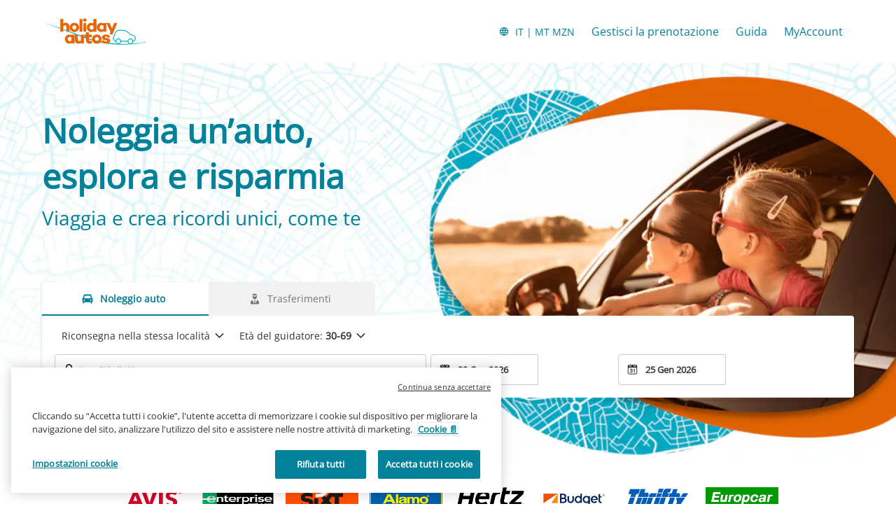

--- FILE ---
content_type: text/html
request_url: https://www.holidayautos.com/it/?aff=xalgarv&ctryref=GBR&curr=MZN
body_size: 12114
content:
<!DOCTYPE html><html lang="en"><head><meta charSet="utf-8"/><meta http-equiv="x-ua-compatible" content="ie=edge"/><meta name="viewport" content="width=device-width, initial-scale=1, shrink-to-fit=no"/><meta data-react-helmet="true" property="og:url" content="https://cars.cartrawler.com/holidayautos/it"/><meta data-react-helmet="true" property="og:type" content="website"/><meta data-react-helmet="true" property="og:image" content="https://ctimg-mcore.cartrawler.com/components/partners/holidayautos/open-graph-image.png"/><meta data-react-helmet="true" property="og:title" content="Holiday Autos | Cerca, confronta e prenota il tuo noleggio auto"/><meta data-react-helmet="true" property="og:site_name" content="Holiday Autos"/><meta data-react-helmet="true" property="og:description" content="Noleggio auto nel Regno unito, in Europa, negli Stati Uniti e nel resto del mondo. Noleggio auto pluripremiato su una straordinaria gamma di vetture."/><meta data-react-helmet="true" name="google-site-verification" content="PbGz0LDgGHubKfPuTAgtAa7wzditGGZTmpGFJjdd_o0"/><meta data-react-helmet="true" name="description" content="Noleggio auto nel Regno unito, in Europa, negli Stati Uniti e nel resto del mondo. Noleggio auto pluripremiato su una straordinaria gamma di vetture."/><meta data-react-helmet="true" name="robots" content="index, follow"/><meta name="generator" content="Gatsby 4.8.0"/><title data-react-helmet="true">Holiday Autos | Cerca, confronta e prenota il tuo noleggio auto</title><link data-react-helmet="true" rel="icon" href="https://ctimg-mcore.cartrawler.com/components/favicons/holidayautos-favicon.ico" type="image/x-icon"/><link data-react-helmet="true" rel="canonical" href="https://cars.cartrawler.com/holidayautos/it"/><link data-react-helmet="true" rel="alternate" hrefLang="id" href="https://cars.cartrawler.com/holidayautos/id"/><link data-react-helmet="true" rel="alternate" hrefLang="cs" href="https://cars.cartrawler.com/holidayautos/cs"/><link data-react-helmet="true" rel="alternate" hrefLang="sr" href="https://cars.cartrawler.com/holidayautos/sr"/><link data-react-helmet="true" rel="alternate" hrefLang="da" href="https://cars.cartrawler.com/holidayautos/da"/><link data-react-helmet="true" rel="alternate" hrefLang="de" href="https://cars.cartrawler.com/holidayautos/de"/><link data-react-helmet="true" rel="alternate" hrefLang="et" href="https://cars.cartrawler.com/holidayautos/et"/><link data-react-helmet="true" rel="alternate" hrefLang="en" href="https://cars.cartrawler.com/holidayautos/en"/><link data-react-helmet="true" rel="alternate" hrefLang="en-us" href="https://cars.cartrawler.com/holidayautos/en-us"/><link data-react-helmet="true" rel="alternate" hrefLang="es" href="https://cars.cartrawler.com/holidayautos/es"/><link data-react-helmet="true" rel="alternate" hrefLang="fr" href="https://cars.cartrawler.com/holidayautos/fr"/><link data-react-helmet="true" rel="alternate" hrefLang="hr" href="https://cars.cartrawler.com/holidayautos/hr"/><link data-react-helmet="true" rel="alternate" hrefLang="is" href="https://cars.cartrawler.com/holidayautos/is"/><link data-react-helmet="true" rel="alternate" hrefLang="it" href="https://cars.cartrawler.com/holidayautos/it"/><link data-react-helmet="true" rel="alternate" hrefLang="lv" href="https://cars.cartrawler.com/holidayautos/lv"/><link data-react-helmet="true" rel="alternate" hrefLang="lt" href="https://cars.cartrawler.com/holidayautos/lt"/><link data-react-helmet="true" rel="alternate" hrefLang="hu" href="https://cars.cartrawler.com/holidayautos/hu"/><link data-react-helmet="true" rel="alternate" hrefLang="ms" href="https://cars.cartrawler.com/holidayautos/ms"/><link data-react-helmet="true" rel="alternate" hrefLang="nl" href="https://cars.cartrawler.com/holidayautos/nl"/><link data-react-helmet="true" rel="alternate" hrefLang="no" href="https://cars.cartrawler.com/holidayautos/no"/><link data-react-helmet="true" rel="alternate" hrefLang="pl" href="https://cars.cartrawler.com/holidayautos/pl"/><link data-react-helmet="true" rel="alternate" hrefLang="pt" href="https://cars.cartrawler.com/holidayautos/pt"/><link data-react-helmet="true" rel="alternate" hrefLang="ro" href="https://cars.cartrawler.com/holidayautos/ro"/><link data-react-helmet="true" rel="alternate" hrefLang="fi" href="https://cars.cartrawler.com/holidayautos/fi"/><link data-react-helmet="true" rel="alternate" hrefLang="sv" href="https://cars.cartrawler.com/holidayautos/sv"/><link data-react-helmet="true" rel="alternate" hrefLang="vi" href="https://cars.cartrawler.com/holidayautos/vi"/><link data-react-helmet="true" rel="alternate" hrefLang="tr" href="https://cars.cartrawler.com/holidayautos/tr"/><link data-react-helmet="true" rel="alternate" hrefLang="el" href="https://cars.cartrawler.com/holidayautos/el"/><link data-react-helmet="true" rel="alternate" hrefLang="bg" href="https://cars.cartrawler.com/holidayautos/bg"/><link data-react-helmet="true" rel="alternate" hrefLang="ru" href="https://cars.cartrawler.com/holidayautos/ru"/><link data-react-helmet="true" rel="alternate" hrefLang="he" href="https://cars.cartrawler.com/holidayautos/he"/><link data-react-helmet="true" rel="alternate" hrefLang="ar" href="https://cars.cartrawler.com/holidayautos/ar"/><link data-react-helmet="true" rel="alternate" hrefLang="th" href="https://cars.cartrawler.com/holidayautos/th"/><link data-react-helmet="true" rel="alternate" hrefLang="ko" href="https://cars.cartrawler.com/holidayautos/ko"/><link data-react-helmet="true" rel="alternate" hrefLang="ja" href="https://cars.cartrawler.com/holidayautos/ja"/><link data-react-helmet="true" rel="alternate" hrefLang="zh" href="https://cars.cartrawler.com/holidayautos/zh"/><link data-react-helmet="true" rel="alternate" hrefLang="zh-tw" href="https://cars.cartrawler.com/holidayautos/zh-tw"/><link data-react-helmet="true" rel="manifest" href="/holidayautos.webmanifest"/><link data-react-helmet="true" rel="alternate" hrefLang="x-default" href="https://cars.cartrawler.com/holidayautos/en"/><style data-react-helmet="true" type="text/css">@font-face {font-family: 'Open Sans';font-display: swap;src: url('https://ajaxgeo.cartrawler.com/msconfig/fonts/OpenSans/OpenSans-VariableFont.ttf') format('truetype');}</style><style data-styled="" data-styled-version="5.2.1">.hjGSfl{width:100%;max-width:1160px;background:transparent;display:-webkit-box;display:-webkit-flex;display:-ms-flexbox;display:flex;box-sizing:border-box;position:relative;border-radius:0px;padding:0;margin:0;}/*!sc*/
@media (min-width:599px){.hjGSfl{padding:0;margin:0;}}/*!sc*/
@media (min-width:840px){.hjGSfl{padding:0;margin:0 auto;}}/*!sc*/
.cqFCmi{width:100%;max-width:1200px;background:transparent;display:-webkit-box;display:-webkit-flex;display:-ms-flexbox;display:flex;box-sizing:border-box;position:relative;border-radius:0px;padding:24px 0 32px 0;margin:0;}/*!sc*/
@media (min-width:599px){.cqFCmi{padding:0;}}/*!sc*/
@media (min-width:840px){.cqFCmi{padding:0;margin:0 auto 64px;}}/*!sc*/
.cRhbBu{width:100%;max-width:1200px;background:transparent;display:-webkit-box;display:-webkit-flex;display:-ms-flexbox;display:flex;box-sizing:border-box;position:relative;border-radius:0px;padding:0 20px;margin:0;}/*!sc*/
@media (min-width:599px){.cRhbBu{padding:0;}}/*!sc*/
@media (min-width:840px){.cRhbBu{padding:0;margin:16px auto 0;}}/*!sc*/
.bqDErD{width:100%;max-width:1200px;background:transparent;display:-webkit-box;display:-webkit-flex;display:-ms-flexbox;display:flex;box-sizing:border-box;position:relative;border-radius:0px;padding:32px 20px 32px;margin:0;}/*!sc*/
@media (min-width:599px){.bqDErD{padding:32px 20px 64px;}}/*!sc*/
@media (min-width:840px){.bqDErD{padding:48px 20px 32px;margin:0 auto;}}/*!sc*/
.bfcuwV{width:100%;max-width:1200px;background:white;display:-webkit-box;display:-webkit-flex;display:-ms-flexbox;display:flex;box-sizing:border-box;position:relative;border-radius:0px;padding:32px 0 64px;margin:0;}/*!sc*/
@media (min-width:599px){}/*!sc*/
@media (min-width:840px){.bfcuwV{padding:0 20px 64px;margin:0 auto;}}/*!sc*/
.jYdZTA{width:100%;background:transparent;display:-webkit-box;display:-webkit-flex;display:-ms-flexbox;display:flex;box-sizing:border-box;position:relative;border-radius:0px;padding:0 0 0;margin:0;}/*!sc*/
@media (min-width:599px){.jYdZTA{padding:0;}}/*!sc*/
@media (min-width:840px){}/*!sc*/
.dayMFm{width:100%;max-width:1200px;background:transparent;display:-webkit-box;display:-webkit-flex;display:-ms-flexbox;display:flex;box-sizing:border-box;position:relative;border-radius:0px;padding:0 0 0;margin:0;}/*!sc*/
@media (min-width:599px){.dayMFm{padding:0;}}/*!sc*/
@media (min-width:840px){.dayMFm{padding:64px 20px 36px;margin:0 auto;}}/*!sc*/
.gHQCVH{width:100%;background:transparent;display:-webkit-box;display:-webkit-flex;display:-ms-flexbox;display:flex;box-sizing:border-box;position:relative;border-radius:0px;padding:32px 0px 32px;margin:0;}/*!sc*/
@media (min-width:599px){.gHQCVH{padding:32px 0px 64px;}}/*!sc*/
@media (min-width:840px){}/*!sc*/
.bpnsEv{width:100%;max-width:1200px;background:transparent;display:-webkit-box;display:-webkit-flex;display:-ms-flexbox;display:flex;box-sizing:border-box;position:relative;border-radius:0px;padding:32px 20px 16px;margin:0;}/*!sc*/
@media (min-width:599px){.bpnsEv{padding:0 20px 16px;}}/*!sc*/
@media (min-width:840px){.bpnsEv{padding:48px 20px 16px;margin:0 auto;}}/*!sc*/
.dbKBnd{width:100%;max-width:1200px;background:transparent;display:-webkit-box;display:-webkit-flex;display:-ms-flexbox;display:flex;box-sizing:border-box;position:relative;border-radius:0px;padding:0px 20px 0;margin:0;}/*!sc*/
@media (min-width:599px){.dbKBnd{padding:0px 20px 0;}}/*!sc*/
@media (min-width:840px){.dbKBnd{padding:0px 20px 0;margin:0 auto;}}/*!sc*/
.ewDmvH{width:100%;max-width:1200px;background:transparent;display:-webkit-box;display:-webkit-flex;display:-ms-flexbox;display:flex;box-sizing:border-box;position:relative;border-radius:0px;padding:32px 0 32px;margin:0;}/*!sc*/
@media (min-width:599px){.ewDmvH{padding:32px 0 32px;}}/*!sc*/
@media (min-width:840px){.ewDmvH{padding:32px 0 32px;margin:0 auto;}}/*!sc*/
.geqEdM{width:100%;max-width:1200px;background:transparent;display:-webkit-box;display:-webkit-flex;display:-ms-flexbox;display:flex;box-sizing:border-box;position:relative;border-radius:0px;padding:0 16px 16px;margin:0;}/*!sc*/
@media (min-width:599px){.geqEdM{padding:32px 16px 16px;}}/*!sc*/
@media (min-width:840px){.geqEdM{padding:16px 16px 24px;margin:0 auto;}}/*!sc*/
.QAPfq{width:100%;max-width:1200px;background:transparent;display:-webkit-box;display:-webkit-flex;display:-ms-flexbox;display:flex;box-sizing:border-box;position:relative;border-radius:0px;padding:0 16px 32px;}/*!sc*/
@media (min-width:599px){.QAPfq{padding:0 16px 32px;}}/*!sc*/
@media (min-width:840px){.QAPfq{padding:0 24px;margin:0 auto;}}/*!sc*/
.gpUEQV{width:100%;max-width:1200px;background:transparent;display:-webkit-box;display:-webkit-flex;display:-ms-flexbox;display:flex;box-sizing:border-box;position:relative;border-radius:0px;padding:0px 16px 88px;margin:0;}/*!sc*/
@media (min-width:599px){.gpUEQV{padding:0px 16px 64px;}}/*!sc*/
@media (min-width:840px){.gpUEQV{padding:32px 24px 96px;margin:0 auto;}}/*!sc*/
.dHCJfX{width:100%;max-width:1200px;background:transparent;display:-webkit-box;display:-webkit-flex;display:-ms-flexbox;display:flex;box-sizing:border-box;position:relative;border-radius:0px;padding:16px 0px 0px;margin:0px;}/*!sc*/
@media (min-width:599px){.dHCJfX{padding:16px 0px 0px;margin:0px;}}/*!sc*/
@media (min-width:840px){.dHCJfX{padding:0 16px;margin:0 auto;}}/*!sc*/
data-styled.g1[id="GTXTemplatestyle__Template-sc-1hdc0l1-0"]{content:"hjGSfl,cqFCmi,cRhbBu,bqDErD,bfcuwV,jYdZTA,dayMFm,gHQCVH,bpnsEv,dbKBnd,ewDmvH,geqEdM,QAPfq,gpUEQV,dHCJfX,"}/*!sc*/
.kLmYGP{width:100%;-webkit-flex:1;-ms-flex:1;flex:1;display:-webkit-box;display:-webkit-flex;display:-ms-flexbox;display:flex;}/*!sc*/
data-styled.g2[id="GTXTemplatestyle__Block-sc-1hdc0l1-1"]{content:"kLmYGP,"}/*!sc*/
.fzeSFO{width:100%;margin:0 auto;}/*!sc*/
.fzeSFO .GTXTemplatestyle__Block-sc-1hdc0l1-1{width:100%;margin:0;}/*!sc*/
data-styled.g3[id="Col1style__Col1SC-sc-25tjeq-0"]{content:"fzeSFO,"}/*!sc*/
.dJjZPV{width:100%;display:-webkit-box;display:-webkit-flex;display:-ms-flexbox;display:flex;padding:0 20px;-webkit-flex-direction:column;-ms-flex-direction:column;flex-direction:column;}/*!sc*/
.dJjZPV .GTXTemplatestyle__Block-sc-1hdc0l1-1{width:100%;margin:0;}/*!sc*/
.dJjZPV .GTXTemplatestyle__Block-sc-1hdc0l1-1:first-of-type{-webkit-flex:1;-ms-flex:1;flex:1;margin:0 0 0px 0;}/*!sc*/
.dJjZPV .GTXTemplatestyle__Block-sc-1hdc0l1-1:last-of-type{margin:0;}/*!sc*/
@media (min-width:840px){.dJjZPV .GTXTemplatestyle__Block-sc-1hdc0l1-1:first-of-type,.dJjZPV .GTXTemplatestyle__Block-sc-1hdc0l1-1:last-of-type{padding:0;}}/*!sc*/
@media (min-width:840px){.dJjZPV{-webkit-flex-direction:row;-ms-flex-direction:row;flex-direction:row;padding:0 20px;}.dJjZPV .GTXTemplatestyle__Block-sc-1hdc0l1-1:first-of-type{margin:0 0px 0 0;}.dJjZPV .GTXTemplatestyle__Block-sc-1hdc0l1-1:last-of-type{margin:0 0 0 0px;}}/*!sc*/
data-styled.g5[id="Col2Stackedstyle__Col2StackedSC-sc-14ab7w2-0"]{content:"dJjZPV,"}/*!sc*/
.csRbNg{width:100%;display:-webkit-box;display:-webkit-flex;display:-ms-flexbox;display:flex;-webkit-flex-direction:column;-ms-flex-direction:column;flex-direction:column;}/*!sc*/
.csRbNg .GTXTemplatestyle__Block-sc-1hdc0l1-1{margin:0 0 16px 0;}/*!sc*/
.csRbNg .GTXTemplatestyle__Block-sc-1hdc0l1-1:last-of-type{margin:0;}/*!sc*/
@media (min-width:840px){.csRbNg{-webkit-flex-direction:row;-ms-flex-direction:row;flex-direction:row;}.csRbNg .GTXTemplatestyle__Block-sc-1hdc0l1-1{width:100%;margin:0 16px;}.csRbNg .GTXTemplatestyle__Block-sc-1hdc0l1-1:first-of-type{margin:0 16px 0 0;}.csRbNg .GTXTemplatestyle__Block-sc-1hdc0l1-1:last-of-type{margin:0 0 0 16px;}}/*!sc*/
@media (min-width:840px){.csRbNg .GTXTemplatestyle__Block-sc-1hdc0l1-1{margin:0;}}/*!sc*/
data-styled.g6[id="Col3style__Col3SC-sc-1xj3lsp-0"]{content:"csRbNg,"}/*!sc*/
.itJjiN{width:100%;padding:0px;display:-webkit-box;display:-webkit-flex;display:-ms-flexbox;display:flex;-webkit-flex-direction:column;-ms-flex-direction:column;flex-direction:column;}/*!sc*/
.itJjiN .GTXTemplatestyle__Block-sc-1hdc0l1-1{width:100%;margin:0;}/*!sc*/
.itJjiN .GTXTemplatestyle__Block-sc-1hdc0l1-1:first-of-type{margin:0 0 0px 0;}/*!sc*/
.itJjiN .GTXTemplatestyle__Block-sc-1hdc0l1-1:last-of-type{margin:0;}/*!sc*/
@media (min-width:599px){.itJjiN .GTXTemplatestyle__Block-sc-1hdc0l1-1:first-of-type{margin:0 0 0px 0;}}/*!sc*/
data-styled.g19[id="Rowstyle__RowSC-sc-1iykvl7-0"]{content:"itJjiN,"}/*!sc*/
.kmonDC{height:auto;width:100%;padding:0px;margin:0px;border-radius:0px;background:#fff;box-shadow:none;position:relative;overflow:hidden;}/*!sc*/
@media screen and (min-width:481px) and (max-width:769px){}/*!sc*/
@media screen and (min-width:769px){}/*!sc*/
.kcooiC{height:auto;width:100%;padding:0px;margin:0px;border-radius:0px;background:#fff;background-image:linear-gradient(rgba(255,255,255,0.4),rgba(255,255,255,0.4)),url('https://ctimg-mcore.cartrawler.com/components/partners/holidayautos/ha-hero-mobile.png?crop=focal&fit=crop');background-size:cover;background-position:center;background-repeat:no-repeat;box-shadow:none;position:relative;overflow:hidden;}/*!sc*/
@media screen and (min-width:481px) and (max-width:769px){}/*!sc*/
@media screen and (min-width:769px){}/*!sc*/
.CeOEB{height:auto;width:100%;padding:0px 16px 16px;margin:0px;border-radius:0px;background:transparent;box-shadow:none;position:relative;overflow:hidden;}/*!sc*/
@media screen and (min-width:481px) and (max-width:769px){}/*!sc*/
@media screen and (min-width:769px){}/*!sc*/
.dnCFpJ{height:auto;width:100%;padding:0px;margin:0px;border-radius:0px;position:relative;overflow:hidden;}/*!sc*/
@media screen and (min-width:481px) and (max-width:769px){}/*!sc*/
@media screen and (min-width:769px){}/*!sc*/
.kusUuJ{height:auto;width:100%;padding:0px;margin:0px;border-radius:0px;background:transparent;box-shadow:none;position:relative;overflow:hidden;}/*!sc*/
@media screen and (min-width:481px) and (max-width:769px){}/*!sc*/
@media screen and (min-width:769px){}/*!sc*/
.efSPvs{height:auto;width:100%;padding:24px;margin:0px;border-radius:0px;background:#fff;box-shadow:none;position:relative;overflow:hidden;}/*!sc*/
@media screen and (min-width:481px) and (max-width:769px){}/*!sc*/
@media screen and (min-width:769px){}/*!sc*/
.GizWf{height:auto;width:100%;padding:0px;margin:0px;border-radius:0px;box-shadow:none;position:relative;overflow:hidden;}/*!sc*/
@media screen and (min-width:481px) and (max-width:769px){}/*!sc*/
@media screen and (min-width:769px){}/*!sc*/
.dqBFHJ{height:auto;width:100%;padding:0px 16px 32px;margin:0px;border-radius:0px;background:#F1F1F1;box-shadow:none;position:relative;overflow:hidden;}/*!sc*/
@media screen and (min-width:481px) and (max-width:769px){}/*!sc*/
@media screen and (min-width:769px){}/*!sc*/
.fEnEJZ{height:auto;padding:0px;margin:0px;border-radius:0;background:transparent;box-shadow:none;position:relative;overflow:hidden;}/*!sc*/
@media screen and (min-width:481px) and (max-width:769px){}/*!sc*/
@media screen and (min-width:769px){}/*!sc*/
.jfLpxa{height:auto;width:100%;padding:0px;margin:0px;border-radius:0px;background:#fff;background-image:linear-gradient(rgba(255,255,255,0.1),rgba(255,255,255,0.1)),url('https://ctimg-mcore.cartrawler.com/components/partners/holidayautos/content-block-background.png');background-size:cover;background-position:unset;background-repeat:no-repeat;box-shadow:none;position:relative;overflow:hidden;}/*!sc*/
@media screen and (min-width:481px) and (max-width:769px){}/*!sc*/
@media screen and (min-width:769px){}/*!sc*/
.cZBJLQ{height:auto;width:100%;padding:74px 0px;margin:0px;border-radius:0px;box-shadow:none;position:relative;overflow:hidden;}/*!sc*/
@media screen and (min-width:481px) and (max-width:769px){}/*!sc*/
@media screen and (min-width:769px){}/*!sc*/
.irniFS{height:auto;width:100%;padding:74px 0px;margin:0px;border-radius:0px;background:transparent;box-shadow:none;position:relative;overflow:hidden;}/*!sc*/
@media screen and (min-width:481px) and (max-width:769px){}/*!sc*/
@media screen and (min-width:769px){}/*!sc*/
.bSuLJr{height:auto;width:100%;padding:0 16px 64px;margin:0px;border-radius:0px;background:#fff;box-shadow:none;position:relative;overflow:hidden;}/*!sc*/
@media screen and (min-width:481px) and (max-width:769px){}/*!sc*/
@media screen and (min-width:769px){}/*!sc*/
.itufyp{height:auto;padding:0px;margin:0px;background:transparent;box-shadow:none;position:relative;overflow:hidden;}/*!sc*/
@media screen and (min-width:481px) and (max-width:769px){}/*!sc*/
@media screen and (min-width:769px){}/*!sc*/
.hEVoiO{height:auto;width:auto;padding:24px;border-radius:0;box-shadow:none;position:relative;overflow:hidden;}/*!sc*/
@media screen and (min-width:481px) and (max-width:769px){}/*!sc*/
@media screen and (min-width:769px){}/*!sc*/
.bBjTsw{height:auto;width:auto;padding:24px;border-radius:0;background-image:linear-gradient(rgba(255,255,255,0.4),rgba(255,255,255,0.4)),url('https://ctimg-mcore.cartrawler.com/components/partners/holidayautos/content-block-inner-background.png');background-size:cover;background-repeat:no-repeat;box-shadow:none;position:relative;overflow:hidden;}/*!sc*/
@media screen and (min-width:481px) and (max-width:769px){}/*!sc*/
@media screen and (min-width:769px){}/*!sc*/
.kuhzes{height:auto;width:100%;padding:0px 16px 0px;margin:16.5px 24px;border-radius:16px;background:#FFF;box-shadow:none;position:relative;overflow:hidden;}/*!sc*/
@media screen and (min-width:481px) and (max-width:769px){}/*!sc*/
@media screen and (min-width:769px){}/*!sc*/
.dwGVK{height:auto;width:100%;padding:0px;margin:0px;border-radius:0px;background:#FFF;box-shadow:none;position:relative;overflow:hidden;}/*!sc*/
@media screen and (min-width:481px) and (max-width:769px){}/*!sc*/
@media screen and (min-width:769px){}/*!sc*/
.cwNHax{height:103px;width:100%;padding:0px;margin:0px;border-radius:0px;background:white;box-shadow:none;position:relative;overflow:hidden;}/*!sc*/
@media screen and (min-width:481px) and (max-width:769px){}/*!sc*/
@media screen and (min-width:769px){}/*!sc*/
.bwWUeG{height:72px;width:100%;padding:0px;margin:0px;border-radius:0px;background:white;box-shadow:none;position:relative;overflow:hidden;}/*!sc*/
@media screen and (min-width:481px) and (max-width:769px){}/*!sc*/
@media screen and (min-width:769px){}/*!sc*/
data-styled.g20[id="GTXBackgroundstyle__Background-sc-2qk60s-0"]{content:"kmonDC,kcooiC,CeOEB,dnCFpJ,kusUuJ,efSPvs,GizWf,dqBFHJ,fEnEJZ,jfLpxa,cZBJLQ,irniFS,bSuLJr,itufyp,hEVoiO,bBjTsw,kuhzes,dwGVK,cwNHax,bwWUeG,"}/*!sc*/
.yzlcU{min-height:100vh;display:block;-webkit-flex-direction:column;-ms-flex-direction:column;flex-direction:column;-webkit-box-pack:start;-webkit-justify-content:flex-start;-ms-flex-pack:start;justify-content:flex-start;-webkit-align-items:center;-webkit-box-align:center;-ms-flex-align:center;align-items:center;}/*!sc*/
data-styled.g22[id="GTXPageColumnstyles__PageColumn-sc-j2tv4f-0"]{content:"yzlcU,"}/*!sc*/
.bMEBqp{font-size:1.75rem;line-height:2.375rem;font-weight:700;color:#04819A;margin:0;-webkit-transition:font-size 250ms cubic-bezier(.85,.1,.36,.9);transition:font-size 250ms cubic-bezier(.85,.1,.36,.9);text-transform:none;}/*!sc*/
@media (min-width:599px){.bMEBqp{font-size:3rem;line-height:4.063rem;font-weight:700;}}/*!sc*/
@media (min-width:840px){.bMEBqp{font-size:3rem;line-height:4.063rem;font-weight:700;}}/*!sc*/
.ipdsUv{font-size:1.25rem;line-height:1.688rem;font-weight:400;color:#04819A;margin:8px 0;-webkit-transition:font-size 250ms cubic-bezier(.85,.1,.36,.9);transition:font-size 250ms cubic-bezier(.85,.1,.36,.9);text-transform:none;}/*!sc*/
@media (min-width:599px){.ipdsUv{font-size:1.5rem;line-height:2.063rem;font-weight:400;}}/*!sc*/
@media (min-width:840px){.ipdsUv{font-size:1.5rem;line-height:2.063rem;font-weight:400;}}/*!sc*/
.jYUkvH{font-size:1.125rem;line-height:1.5rem;font-weight:700;color:#D13F00;margin:0 0 4px 0;-webkit-transition:font-size 250ms cubic-bezier(.85,.1,.36,.9);transition:font-size 250ms cubic-bezier(.85,.1,.36,.9);text-transform:none;}/*!sc*/
@media (min-width:599px){.jYUkvH{font-size:1.125rem;line-height:1.5rem;font-weight:700;}}/*!sc*/
@media (min-width:840px){.jYUkvH{font-size:1.125rem;line-height:1.5rem;font-weight:700;}}/*!sc*/
.faxiuE{font-size:1rem;line-height:1.375rem;color:#000000;margin:0 0 4px 0;-webkit-transition:font-size 250ms cubic-bezier(.85,.1,.36,.9);transition:font-size 250ms cubic-bezier(.85,.1,.36,.9);text-transform:none;}/*!sc*/
@media (min-width:599px){.faxiuE{font-size:1rem;line-height:1.375rem;}}/*!sc*/
@media (min-width:840px){.faxiuE{font-size:1rem;line-height:1.375rem;}}/*!sc*/
.jEwiqN{font-size:0.875rem;line-height:1.188rem;color:#000000;margin:0;-webkit-transition:font-size 250ms cubic-bezier(.85,.1,.36,.9);transition:font-size 250ms cubic-bezier(.85,.1,.36,.9);text-transform:none;}/*!sc*/
@media (min-width:599px){.jEwiqN{font-size:0.875rem;line-height:1.188rem;}}/*!sc*/
@media (min-width:840px){.jEwiqN{font-size:0.875rem;line-height:1.188rem;}}/*!sc*/
.bsORXv{font-size:1rem;line-height:1.375rem;font-weight:400;color:text;margin:24px 0 16px;-webkit-transition:font-size 250ms cubic-bezier(.85,.1,.36,.9);transition:font-size 250ms cubic-bezier(.85,.1,.36,.9);text-transform:none;}/*!sc*/
@media (min-width:599px){.bsORXv{font-size:1rem;line-height:1.375rem;font-weight:400;}}/*!sc*/
@media (min-width:840px){.bsORXv{font-size:1rem;line-height:1.375rem;font-weight:400;}}/*!sc*/
.kdHliz{font-size:1.5rem;line-height:2.063rem;font-weight:400;color:#333;margin:0;-webkit-transition:font-size 250ms cubic-bezier(.85,.1,.36,.9);transition:font-size 250ms cubic-bezier(.85,.1,.36,.9);text-transform:none;}/*!sc*/
@media (min-width:599px){.kdHliz{font-size:2rem;line-height:2.688rem;font-weight:400;}}/*!sc*/
@media (min-width:840px){.kdHliz{font-size:2rem;line-height:2.688rem;font-weight:400;}}/*!sc*/
.eRGMUD{font-size:1rem;line-height:1.375rem;font-weight:400;color:#333;margin:0;-webkit-transition:font-size 250ms cubic-bezier(.85,.1,.36,.9);transition:font-size 250ms cubic-bezier(.85,.1,.36,.9);text-transform:none;}/*!sc*/
@media (min-width:599px){.eRGMUD{font-size:1rem;line-height:1.375rem;font-weight:400;}}/*!sc*/
@media (min-width:840px){.eRGMUD{font-size:1rem;line-height:1.375rem;font-weight:400;}}/*!sc*/
.jFiTsA{font-size:1.5rem;line-height:2.063rem;font-weight:700;color:#000000;margin:24px 0 16px;-webkit-transition:font-size 250ms cubic-bezier(.85,.1,.36,.9);transition:font-size 250ms cubic-bezier(.85,.1,.36,.9);}/*!sc*/
@media (min-width:599px){.jFiTsA{font-size:2rem;line-height:2.688rem;font-weight:700;}}/*!sc*/
@media (min-width:840px){.jFiTsA{font-size:2rem;line-height:2.688rem;font-weight:700;}}/*!sc*/
.OkMyD{font-size:0.875rem;line-height:1.188rem;font-weight:400;color:text;-webkit-transition:font-size 250ms cubic-bezier(.85,.1,.36,.9);transition:font-size 250ms cubic-bezier(.85,.1,.36,.9);text-transform:none;}/*!sc*/
@media (min-width:599px){.OkMyD{font-size:0.875rem;line-height:1.188rem;font-weight:400;}}/*!sc*/
@media (min-width:840px){.OkMyD{font-size:0.875rem;line-height:1.188rem;font-weight:400;}}/*!sc*/
.gnLmnZ{font-size:0.875rem;line-height:1.188rem;font-weight:600;color:inherit;margin:0;-webkit-transition:font-size 250ms cubic-bezier(.85,.1,.36,.9);transition:font-size 250ms cubic-bezier(.85,.1,.36,.9);text-transform:none;}/*!sc*/
@media (min-width:599px){.gnLmnZ{font-size:0.875rem;line-height:1.188rem;font-weight:600;}}/*!sc*/
@media (min-width:840px){.gnLmnZ{font-size:0.875rem;line-height:1.188rem;font-weight:600;}}/*!sc*/
.ecXhiJ{font-size:1.5rem;line-height:2.063rem;font-weight:700;color:#000000;margin:0;-webkit-transition:font-size 250ms cubic-bezier(.85,.1,.36,.9);transition:font-size 250ms cubic-bezier(.85,.1,.36,.9);}/*!sc*/
@media (min-width:599px){.ecXhiJ{font-size:2rem;line-height:2.688rem;font-weight:700;}}/*!sc*/
@media (min-width:840px){.ecXhiJ{font-size:2rem;line-height:2.688rem;font-weight:700;}}/*!sc*/
.dBHCAe{font-size:1rem;line-height:1.375rem;font-weight:400;color:#000000;margin:0;-webkit-transition:font-size 250ms cubic-bezier(.85,.1,.36,.9);transition:font-size 250ms cubic-bezier(.85,.1,.36,.9);}/*!sc*/
@media (min-width:599px){.dBHCAe{font-size:1rem;line-height:1.375rem;font-weight:400;}}/*!sc*/
@media (min-width:840px){.dBHCAe{font-size:1rem;line-height:1.375rem;font-weight:400;}}/*!sc*/
.fbdNIH{font-size:1.5rem;line-height:2.063rem;font-weight:700;color:#000000;margin:0;-webkit-transition:font-size 250ms cubic-bezier(.85,.1,.36,.9);transition:font-size 250ms cubic-bezier(.85,.1,.36,.9);text-transform:none;}/*!sc*/
@media (min-width:599px){.fbdNIH{font-size:2rem;line-height:2.688rem;font-weight:700;}}/*!sc*/
@media (min-width:840px){.fbdNIH{font-size:2rem;line-height:2.688rem;font-weight:700;}}/*!sc*/
.deLnNV{font-size:1rem;line-height:1.375rem;font-weight:400;color:#04819A;margin:0px 0px 8px 0px;-webkit-transition:font-size 250ms cubic-bezier(.85,.1,.36,.9);transition:font-size 250ms cubic-bezier(.85,.1,.36,.9);text-transform:none;}/*!sc*/
@media (min-width:599px){.deLnNV{font-size:1rem;line-height:1.375rem;font-weight:400;}}/*!sc*/
@media (min-width:840px){.deLnNV{font-size:1rem;line-height:1.375rem;font-weight:400;}}/*!sc*/
.hhDEZv{font-size:0.875rem;line-height:1.188rem;font-weight:400;color:#767676;margin:0 0 0.25rem 0;-webkit-transition:font-size 250ms cubic-bezier(.85,.1,.36,.9);transition:font-size 250ms cubic-bezier(.85,.1,.36,.9);text-transform:none;}/*!sc*/
@media (min-width:599px){.hhDEZv{font-size:0.875rem;line-height:1.188rem;font-weight:400;}}/*!sc*/
@media (min-width:840px){.hhDEZv{font-size:0.875rem;line-height:1.188rem;font-weight:400;}}/*!sc*/
.iXnkXL{font-size:1.125rem;line-height:1.5rem;font-weight:700;color:#000000;margin:0;-webkit-transition:font-size 250ms cubic-bezier(.85,.1,.36,.9);transition:font-size 250ms cubic-bezier(.85,.1,.36,.9);text-transform:none;}/*!sc*/
@media (min-width:599px){.iXnkXL{font-size:1.125rem;line-height:1.5rem;font-weight:700;}}/*!sc*/
@media (min-width:840px){.iXnkXL{font-size:1.125rem;line-height:1.5rem;font-weight:700;}}/*!sc*/
.lmkeLF{font-size:inherit;line-height:inherit;font-weight:600;color:greyscale-black;margin:0;-webkit-transition:font-size 250ms cubic-bezier(.85,.1,.36,.9);transition:font-size 250ms cubic-bezier(.85,.1,.36,.9);text-transform:none;}/*!sc*/
@media (min-width:599px){.lmkeLF{font-size:inherit;line-height:inherit;font-weight:600;}}/*!sc*/
@media (min-width:840px){.lmkeLF{font-size:inherit;line-height:inherit;font-weight:600;}}/*!sc*/
.isPydE{font-size:0.875rem;line-height:1.188rem;font-weight:400;color:primary-default;margin:0;-webkit-transition:font-size 250ms cubic-bezier(.85,.1,.36,.9);transition:font-size 250ms cubic-bezier(.85,.1,.36,.9);text-transform:none;}/*!sc*/
@media (min-width:599px){.isPydE{font-size:0.875rem;line-height:1.188rem;font-weight:400;}}/*!sc*/
@media (min-width:840px){.isPydE{font-size:0.875rem;line-height:1.188rem;font-weight:400;}}/*!sc*/
.kGtzmF{font-size:0.875rem;line-height:1.188rem;font-weight:400;color:inherit;-webkit-text-decoration:none;text-decoration:none;margin:0;-webkit-transition:font-size 250ms cubic-bezier(.85,.1,.36,.9);transition:font-size 250ms cubic-bezier(.85,.1,.36,.9);text-transform:none;}/*!sc*/
@media (min-width:599px){.kGtzmF{font-size:0.875rem;line-height:1.188rem;font-weight:400;}}/*!sc*/
@media (min-width:840px){.kGtzmF{font-size:0.875rem;line-height:1.188rem;font-weight:400;}}/*!sc*/
.gKdinz{font-size:inherit;line-height:inherit;font-weight:600;color:inherit;margin:0;-webkit-transition:font-size 250ms cubic-bezier(.85,.1,.36,.9);transition:font-size 250ms cubic-bezier(.85,.1,.36,.9);text-transform:none;}/*!sc*/
@media (min-width:599px){.gKdinz{font-size:inherit;line-height:inherit;font-weight:600;}}/*!sc*/
@media (min-width:840px){.gKdinz{font-size:inherit;line-height:inherit;font-weight:600;}}/*!sc*/
data-styled.g25[id="GTXTypographystyle__Type-sc-1kk8ybz-0"]{content:"bMEBqp,ipdsUv,jYUkvH,faxiuE,jEwiqN,bsORXv,kdHliz,eRGMUD,jFiTsA,OkMyD,gnLmnZ,ecXhiJ,dBHCAe,fbdNIH,deLnNV,hhDEZv,iXnkXL,lmkeLF,isPydE,kGtzmF,gKdinz,"}/*!sc*/
.bKpjJU{display:-webkit-box;display:-webkit-flex;display:-ms-flexbox;display:flex;-webkit-align-items:center;-webkit-box-align:center;-ms-flex-align:center;align-items:center;-webkit-box-pack:center;-webkit-justify-content:center;-ms-flex-pack:center;justify-content:center;}/*!sc*/
.bKpjJU .fill{fill:#D13F00;}/*!sc*/
.bKpjJU .shadow{fill:#04819A;}/*!sc*/
.bKpjJU .stroke{fill:#80D7E2;}/*!sc*/
.bKpjJU .darkMidtone{fill:#C75603;}/*!sc*/
.bKpjJU .lightMidtone{fill:#006A85;}/*!sc*/
.bKpjJU .foregroundElements{fill:#FFF;}/*!sc*/
.bKpjJU .fill,.bKpjJU .shadow,.bKpjJU .stroke,.bKpjJU .darkMidtone,.bKpjJU .lightMidtone,.bKpjJU .foregroundElements{-webkit-transition:fill ms;transition:fill ms;}/*!sc*/
.cIFlgY{display:-webkit-box;display:-webkit-flex;display:-ms-flexbox;display:flex;-webkit-align-items:center;-webkit-box-align:center;-ms-flex-align:center;align-items:center;-webkit-box-pack:center;-webkit-justify-content:center;-ms-flex-pack:center;justify-content:center;}/*!sc*/
.cIFlgY .fill{fill:#C75603;}/*!sc*/
.cIFlgY .shadow{fill:#80D7E2;}/*!sc*/
.cIFlgY .stroke{fill:#006A85;}/*!sc*/
.cIFlgY .darkMidtone{fill:#D13F00;}/*!sc*/
.cIFlgY .lightMidtone{fill:#04819A;}/*!sc*/
.cIFlgY .foregroundElements{fill:#FFF;}/*!sc*/
.cIFlgY .fill,.cIFlgY .shadow,.cIFlgY .stroke,.cIFlgY .darkMidtone,.cIFlgY .lightMidtone,.cIFlgY .foregroundElements{-webkit-transition:fill ms;transition:fill ms;}/*!sc*/
.gTGphn{display:-webkit-box;display:-webkit-flex;display:-ms-flexbox;display:flex;-webkit-align-items:center;-webkit-box-align:center;-ms-flex-align:center;align-items:center;-webkit-box-pack:center;-webkit-justify-content:center;-ms-flex-pack:center;justify-content:center;}/*!sc*/
.gTGphn .fill{fill:#006A85;}/*!sc*/
.gTGphn .shadow{fill:#006A85;}/*!sc*/
.gTGphn .stroke{fill:#D13F00;}/*!sc*/
.gTGphn .lightMidtone{fill:#C75603;}/*!sc*/
.gTGphn .foregroundElements{fill:#04819A;}/*!sc*/
.gTGphn .fill,.gTGphn .shadow,.gTGphn .stroke,.gTGphn .darkMidtone,.gTGphn .lightMidtone,.gTGphn .foregroundElements{-webkit-transition:fill ms;transition:fill ms;}/*!sc*/
.ijIiDE{display:-webkit-box;display:-webkit-flex;display:-ms-flexbox;display:flex;-webkit-align-items:center;-webkit-box-align:center;-ms-flex-align:center;align-items:center;-webkit-box-pack:center;-webkit-justify-content:center;-ms-flex-pack:center;justify-content:center;}/*!sc*/
.ijIiDE .fill{fill:#D13F00;}/*!sc*/
.ijIiDE .fill,.ijIiDE .shadow,.ijIiDE .stroke,.ijIiDE .darkMidtone,.ijIiDE .lightMidtone,.ijIiDE .foregroundElements{-webkit-transition:fill 250ms cubic-bezier(.85,.1,.36,.9);transition:fill 250ms cubic-bezier(.85,.1,.36,.9);}/*!sc*/
.hDHUnG{display:-webkit-box;display:-webkit-flex;display:-ms-flexbox;display:flex;-webkit-align-items:center;-webkit-box-align:center;-ms-flex-align:center;align-items:center;-webkit-box-pack:center;-webkit-justify-content:center;-ms-flex-pack:center;justify-content:center;}/*!sc*/
.hDHUnG .fill{fill:#fff;}/*!sc*/
.hDHUnG .fill,.hDHUnG .shadow,.hDHUnG .stroke,.hDHUnG .darkMidtone,.hDHUnG .lightMidtone,.hDHUnG .foregroundElements{-webkit-transition:fill 250ms cubic-bezier(.85,.1,.36,.9);transition:fill 250ms cubic-bezier(.85,.1,.36,.9);}/*!sc*/
.dBNNwp{display:-webkit-box;display:-webkit-flex;display:-ms-flexbox;display:flex;-webkit-align-items:center;-webkit-box-align:center;-ms-flex-align:center;align-items:center;-webkit-box-pack:center;-webkit-justify-content:center;-ms-flex-pack:center;justify-content:center;}/*!sc*/
.dBNNwp .fill{fill:#04819A;}/*!sc*/
.dBNNwp .fill,.dBNNwp .shadow,.dBNNwp .stroke,.dBNNwp .darkMidtone,.dBNNwp .lightMidtone,.dBNNwp .foregroundElements{-webkit-transition:fill 250ms cubic-bezier(.85,.1,.36,.9);transition:fill 250ms cubic-bezier(.85,.1,.36,.9);}/*!sc*/
data-styled.g27[id="GTXIconstyle__Wrapper-sc-1ce3vqm-0"]{content:"bKpjJU,cIFlgY,gTGphn,ijIiDE,hDHUnG,dBNNwp,"}/*!sc*/
.fTPZkC{fill:#D13F00;-webkit-transform:rotate() scale(1);-ms-transform:rotate() scale(1);transform:rotate() scale(1);-webkit-transition:fill ms ,height ms ,width ms ,-webkit-transform ms;-webkit-transition:fill ms ,height ms ,width ms ,transform ms;transition:fill ms ,height ms ,width ms ,transform ms;}/*!sc*/
.egDGle{fill:#C75603;-webkit-transform:rotate() scale(1);-ms-transform:rotate() scale(1);transform:rotate() scale(1);-webkit-transition:fill ms ,height ms ,width ms ,-webkit-transform ms;-webkit-transition:fill ms ,height ms ,width ms ,transform ms;transition:fill ms ,height ms ,width ms ,transform ms;}/*!sc*/
.iaMtmU{fill:#006A85;-webkit-transform:rotate() scale(1);-ms-transform:rotate() scale(1);transform:rotate() scale(1);-webkit-transition:fill ms ,height ms ,width ms ,-webkit-transform ms;-webkit-transition:fill ms ,height ms ,width ms ,transform ms;transition:fill ms ,height ms ,width ms ,transform ms;}/*!sc*/
.fgAfIm{fill:#D13F00;-webkit-transform:rotate(0) scale(1);-ms-transform:rotate(0) scale(1);transform:rotate(0) scale(1);-webkit-transition:fill 250ms cubic-bezier(.85,.1,.36,.9),height 250ms cubic-bezier(.85,.1,.36,.9),width 250ms cubic-bezier(.85,.1,.36,.9),-webkit-transform 250ms cubic-bezier(.85,.1,.36,.9);-webkit-transition:fill 250ms cubic-bezier(.85,.1,.36,.9),height 250ms cubic-bezier(.85,.1,.36,.9),width 250ms cubic-bezier(.85,.1,.36,.9),transform 250ms cubic-bezier(.85,.1,.36,.9);transition:fill 250ms cubic-bezier(.85,.1,.36,.9),height 250ms cubic-bezier(.85,.1,.36,.9),width 250ms cubic-bezier(.85,.1,.36,.9),transform 250ms cubic-bezier(.85,.1,.36,.9);}/*!sc*/
.jYkuoA{fill:#fff;-webkit-transform:rotate() scale(1);-ms-transform:rotate() scale(1);transform:rotate() scale(1);-webkit-transition:fill 250ms cubic-bezier(.85,.1,.36,.9),height 250ms cubic-bezier(.85,.1,.36,.9),width 250ms cubic-bezier(.85,.1,.36,.9),-webkit-transform 250ms cubic-bezier(.85,.1,.36,.9);-webkit-transition:fill 250ms cubic-bezier(.85,.1,.36,.9),height 250ms cubic-bezier(.85,.1,.36,.9),width 250ms cubic-bezier(.85,.1,.36,.9),transform 250ms cubic-bezier(.85,.1,.36,.9);transition:fill 250ms cubic-bezier(.85,.1,.36,.9),height 250ms cubic-bezier(.85,.1,.36,.9),width 250ms cubic-bezier(.85,.1,.36,.9),transform 250ms cubic-bezier(.85,.1,.36,.9);}/*!sc*/
.cMwmjT{fill:#04819A;-webkit-transform:rotate() scale(1);-ms-transform:rotate() scale(1);transform:rotate() scale(1);-webkit-transition:fill 250ms cubic-bezier(.85,.1,.36,.9),height 250ms cubic-bezier(.85,.1,.36,.9),width 250ms cubic-bezier(.85,.1,.36,.9),-webkit-transform 250ms cubic-bezier(.85,.1,.36,.9);-webkit-transition:fill 250ms cubic-bezier(.85,.1,.36,.9),height 250ms cubic-bezier(.85,.1,.36,.9),width 250ms cubic-bezier(.85,.1,.36,.9),transform 250ms cubic-bezier(.85,.1,.36,.9);transition:fill 250ms cubic-bezier(.85,.1,.36,.9),height 250ms cubic-bezier(.85,.1,.36,.9),width 250ms cubic-bezier(.85,.1,.36,.9),transform 250ms cubic-bezier(.85,.1,.36,.9);}/*!sc*/
data-styled.g28[id="GTXIconstyle__Icon-sc-1ce3vqm-1"]{content:"fTPZkC,egDGle,iaMtmU,fgAfIm,jYkuoA,cMwmjT,"}/*!sc*/
.frCsgJ img{width:100%;}/*!sc*/
data-styled.g36[id="GTXImagestyle__Image-sc-cdy4b1-0"]{content:"frCsgJ,"}/*!sc*/
.dlgcLI{height:48px;width:180px;color:#fff;background:#FFF;padding:1.5rem 0;margin:0 0 24px;border:2px solid #E2E2E2;border-radius:0.25rem;box-shadow:none;font-family:inherit;font-size:0.875rem;-webkit-text-decoration:none;text-decoration:none;display:-webkit-inline-box;display:-webkit-inline-flex;display:-ms-inline-flexbox;display:inline-flex;-webkit-align-items:center;-webkit-box-align:center;-ms-flex-align:center;align-items:center;-webkit-box-pack:center;-webkit-justify-content:center;-ms-flex-pack:center;justify-content:center;text-align:left;position:relative;cursor:pointer;outline:0;}/*!sc*/
.dlgcLI:hover{color:#fff;background:transparent;}/*!sc*/
.dlgcLI:disabled{color:#9E9E9E;background:#E5E5E5;border:2px solid transparent;cursor:not-allowed;}/*!sc*/
.dlgcLI:focus{background:#F1F1F1;outline:2px solid #000000;outline-offset:2px;border:2px solid #E2E2E2;}/*!sc*/
.dlgcLI:focus:before{border-radius:calc(0.25rem + 0.15rem);height:calc(100% + 8px);width:calc(100% + 8px);content:'';position:absolute;top:-4px;left:-4px;z-index:2;}/*!sc*/
.dlgcLI:focus:active{color:#fff;background:transparent;border:2px solid transparent;outline:0px solid transparent;outline-offset:0;}/*!sc*/
.dlgcLI:-moz-focusring{outline:none;}/*!sc*/
.dlgcLI:focus:not(:focus-visible){border-color:transparent;outline:transparent;}/*!sc*/
.dVfUiW{height:48px;width:180px;color:#fff;background:#FFF;padding:1.5rem 0;margin:0px;border:2px solid #E2E2E2;border-radius:0.25rem;box-shadow:none;font-family:inherit;font-size:0.875rem;-webkit-text-decoration:none;text-decoration:none;display:-webkit-inline-box;display:-webkit-inline-flex;display:-ms-inline-flexbox;display:inline-flex;-webkit-align-items:center;-webkit-box-align:center;-ms-flex-align:center;align-items:center;-webkit-box-pack:center;-webkit-justify-content:center;-ms-flex-pack:center;justify-content:center;text-align:left;position:relative;cursor:pointer;outline:0;}/*!sc*/
.dVfUiW:hover{color:#fff;background:transparent;}/*!sc*/
.dVfUiW:disabled{color:#9E9E9E;background:#E5E5E5;border:2px solid transparent;cursor:not-allowed;}/*!sc*/
.dVfUiW:focus{background:#F1F1F1;outline:2px solid #000000;outline-offset:2px;border:2px solid #E2E2E2;}/*!sc*/
.dVfUiW:focus:before{border-radius:calc(0.25rem + 0.15rem);height:calc(100% + 8px);width:calc(100% + 8px);content:'';position:absolute;top:-4px;left:-4px;z-index:2;}/*!sc*/
.dVfUiW:focus:active{color:#fff;background:transparent;border:2px solid transparent;outline:0px solid transparent;outline-offset:0;}/*!sc*/
.dVfUiW:-moz-focusring{outline:none;}/*!sc*/
.dVfUiW:focus:not(:focus-visible){border-color:transparent;outline:transparent;}/*!sc*/
.hYBldL{height:2.5rem;width:auto;color:#04819A;background:#FFFFFF;padding:10px 24px;margin:0;border:1px solid #04819A;border-radius:0.25rem;box-shadow:none;font-family:inherit;font-size:0.875rem;-webkit-text-decoration:none;text-decoration:none;display:-webkit-inline-box;display:-webkit-inline-flex;display:-ms-inline-flexbox;display:inline-flex;-webkit-align-items:center;-webkit-box-align:center;-ms-flex-align:center;align-items:center;-webkit-box-pack:center;-webkit-justify-content:center;-ms-flex-pack:center;justify-content:center;text-align:left;position:relative;cursor:pointer;outline:0;}/*!sc*/
.hYBldL:hover{color:button-secondary-text;background:#F1F1F1;}/*!sc*/
.hYBldL:disabled{color:#9e9e9e;background:#E5E5E5;border:2px solid transparent;cursor:not-allowed;}/*!sc*/
.hYBldL:focus{color:#04819A;background:#F1F1F1;outline:2px solid #000000;outline-offset:2px;border:2px solid #04819A;}/*!sc*/
.hYBldL:focus:before{border-radius:calc(0.25rem + 0.15rem);height:calc(100% + 8px);width:calc(100% + 8px);content:'';position:absolute;top:-4px;left:-4px;z-index:2;}/*!sc*/
.hYBldL:focus:active{color:#04819A;background:#F1F1F1;border:2px solid transparent;outline:0px solid transparent;outline-offset:0;}/*!sc*/
.hYBldL:-moz-focusring{outline:none;}/*!sc*/
.hYBldL:focus:not(:focus-visible){border-color:transparent;outline:transparent;}/*!sc*/
.cydsn{height:52px;width:auto;color:#04819A;background:inherit;padding:0 10px;border:2px solid transparent;border-radius:50px;box-shadow:none;font-family:inherit;font-size:0.875rem;-webkit-text-decoration:none;text-decoration:none;display:-webkit-inline-box;display:-webkit-inline-flex;display:-ms-inline-flexbox;display:inline-flex;-webkit-align-items:center;-webkit-box-align:center;-ms-flex-align:center;align-items:center;-webkit-box-pack:center;-webkit-justify-content:center;-ms-flex-pack:center;justify-content:center;text-align:left;position:relative;cursor:pointer;outline:0;}/*!sc*/
.cydsn:hover{color:#04819A;background:inherit;}/*!sc*/
.cydsn:disabled{color:#9E9E9E;background:#E5E5E5;border:2px solid transparent;cursor:not-allowed;}/*!sc*/
.cydsn:focus{color:black;background:inherit;outline:2px solid #0C6ED1;outline-offset:2px;border:2px solid transparent;}/*!sc*/
.cydsn:focus:before{border-radius:calc(50px + 0.15rem);height:calc(100% + 8px);width:calc(100% + 8px);content:'';position:absolute;top:-4px;left:-4px;z-index:2;}/*!sc*/
.cydsn:focus:active{color:black;background:inherit;border:2px solid transparent;outline:0px solid transparent;outline-offset:0;}/*!sc*/
.cydsn:-moz-focusring{outline:none;}/*!sc*/
.cydsn:focus:not(:focus-visible){border-color:transparent;outline:transparent;}/*!sc*/
data-styled.g47[id="GTXButtonstyle__Button-sc-1af6gn5-0"]{content:"dlgcLI,dVfUiW,hYBldL,cydsn,"}/*!sc*/
.dQMvdz{margin:0 0.5rem 0 0;}/*!sc*/
.dQMvdz svg{-webkit-transition:-webkit-transform 100ms linear;-webkit-transition:transform 100ms linear;transition:transform 100ms linear;}/*!sc*/
.fULzPm{margin:0 0.5rem 0 0;}/*!sc*/
.fULzPm svg{-webkit-transition:unset;transition:unset;-webkit-transform:unset;-ms-transform:unset;transform:unset;}/*!sc*/
data-styled.g49[id="GTXButtonstyle__IconBefore-sc-1af6gn5-2"]{content:"dQMvdz,fULzPm,"}/*!sc*/
.fOYoxv{display:-webkit-box;display:-webkit-flex;display:-ms-flexbox;display:flex;-webkit-flex:1;-ms-flex:1;flex:1;-webkit-align-items:center;-webkit-box-align:center;-ms-flex-align:center;align-items:center;-webkit-box-pack:start;-webkit-justify-content:flex-start;-ms-flex-pack:start;justify-content:flex-start;text-align:start;min-height:24px;line-height:24px;}/*!sc*/
.fOYoxv span{color:#000000;font-weight:700;white-space:pre-wrap;}/*!sc*/
.fOYoxv .GTXIconstyle__Wrapper-sc-1ce3vqm-0{min-height:24px;}/*!sc*/
.dVjAtM{display:-webkit-box;display:-webkit-flex;display:-ms-flexbox;display:flex;-webkit-flex:1;-ms-flex:1;flex:1;-webkit-align-items:center;-webkit-box-align:center;-ms-flex-align:center;align-items:center;-webkit-box-pack:start;-webkit-justify-content:flex-start;-ms-flex-pack:start;justify-content:flex-start;text-align:start;min-height:24px;line-height:24px;}/*!sc*/
.dVjAtM span{color:#000000;font-weight:400;white-space:pre-wrap;}/*!sc*/
.dVjAtM .GTXIconstyle__Wrapper-sc-1ce3vqm-0{min-height:24px;}/*!sc*/
data-styled.g61[id="GTXMenuItemstyle__FirstCol-sc-1cr7go4-0"]{content:"fOYoxv,dVjAtM,"}/*!sc*/
.jYBEIx{display:-webkit-box;display:-webkit-flex;display:-ms-flexbox;display:flex;-webkit-align-items:center;-webkit-box-align:center;-ms-flex-align:center;align-items:center;-webkit-flex:0;-ms-flex:0;flex:0;-webkit-flex-basis:fit-content;-ms-flex-preferred-size:fit-content;flex-basis:fit-content;min-height:24px;}/*!sc*/
.jYBEIx span{color:#000000;font-weight:700;}/*!sc*/
.jYBEIx .GTXIconstyle__Wrapper-sc-1ce3vqm-0{min-height:24px;}/*!sc*/
data-styled.g62[id="GTXMenuItemstyle__SecondCol-sc-1cr7go4-1"]{content:"jYBEIx,"}/*!sc*/
.cPdWTc{width:100%;-webkit-text-decoration:none;text-decoration:none;-webkit-letter-spacing:0px;-moz-letter-spacing:0px;-ms-letter-spacing:0px;letter-spacing:0px;padding:0px 0px 9px 0px;display:-webkit-box;display:-webkit-flex;display:-ms-flexbox;display:flex;-webkit-align-items:baseline;-webkit-box-align:baseline;-ms-flex-align:baseline;align-items:baseline;border:1px solid transparent;}/*!sc*/
.cPdWTc:hover{background:transparent;}/*!sc*/
.cPdWTc:focus{background:transparent;border:1px solid #333;}/*!sc*/
.buhfON{width:100%;-webkit-text-decoration:none;text-decoration:none;-webkit-letter-spacing:0px;-moz-letter-spacing:0px;-ms-letter-spacing:0px;letter-spacing:0px;padding:0px 0px 9px 10px;display:-webkit-box;display:-webkit-flex;display:-ms-flexbox;display:flex;-webkit-align-items:baseline;-webkit-box-align:baseline;-ms-flex-align:baseline;align-items:baseline;border:1px solid transparent;}/*!sc*/
.buhfON:hover{background:transparent;}/*!sc*/
.buhfON:focus{background:transparent;border:1px solid #333;}/*!sc*/
.fwydaN{width:100%;-webkit-text-decoration:none;text-decoration:none;-webkit-letter-spacing:0px;-moz-letter-spacing:0px;-ms-letter-spacing:0px;letter-spacing:0px;padding:0px;display:-webkit-box;display:-webkit-flex;display:-ms-flexbox;display:flex;-webkit-align-items:baseline;-webkit-box-align:baseline;-ms-flex-align:baseline;align-items:baseline;border:1px solid transparent;}/*!sc*/
.fwydaN:hover{background:transparent;}/*!sc*/
.fwydaN:focus{background:transparent;border:1px solid #333;}/*!sc*/
.cIGiIq{width:100%;-webkit-text-decoration:none;text-decoration:none;-webkit-letter-spacing:0px;-moz-letter-spacing:0px;-ms-letter-spacing:0px;letter-spacing:0px;padding:16px 0px;display:-webkit-box;display:-webkit-flex;display:-ms-flexbox;display:flex;-webkit-align-items:baseline;-webkit-box-align:baseline;-ms-flex-align:baseline;align-items:baseline;border:1px solid transparent;}/*!sc*/
.cIGiIq:hover{background:transparent;}/*!sc*/
.cIGiIq:focus{background:transparent;border:1px solid #333;}/*!sc*/
data-styled.g63[id="GTXMenuItemstyle__MenuItem-sc-1cr7go4-2"]{content:"cPdWTc,buhfON,fwydaN,cIGiIq,"}/*!sc*/
.wcHbp{margin:0 calc(10px /2) 0;}/*!sc*/
data-styled.g64[id="GTXMenuItemstyle__Spacer-sc-1cr7go4-3"]{content:"wcHbp,"}/*!sc*/
.bZLJXl .GTXBackgroundstyle__Background-sc-2qk60s-0{display:-webkit-box;display:-webkit-flex;display:-ms-flexbox;display:flex;gap:10px;-webkit-flex-direction:row;-ms-flex-direction:row;flex-direction:row;}/*!sc*/
.bZLJXl .GTXMenuItemstyle__MenuItem-sc-1cr7go4-2{-webkit-flex-direction:column;-ms-flex-direction:column;flex-direction:column;}/*!sc*/
.bZLJXl .GTXMenuItemstyle__FirstCol-sc-1cr7go4-0{white-space:nowrap;-webkit-flex:unset;-ms-flex:unset;flex:unset;}/*!sc*/
.jqVWiM .GTXBackgroundstyle__Background-sc-2qk60s-0{display:-webkit-box;display:-webkit-flex;display:-ms-flexbox;display:flex;-webkit-flex-direction:row;-ms-flex-direction:row;flex-direction:row;}/*!sc*/
.jqVWiM .GTXMenuItemstyle__MenuItem-sc-1cr7go4-2{-webkit-flex-direction:column;-ms-flex-direction:column;flex-direction:column;}/*!sc*/
.jqVWiM .GTXMenuItemstyle__FirstCol-sc-1cr7go4-0{white-space:nowrap;-webkit-flex:unset;-ms-flex:unset;flex:unset;}/*!sc*/
data-styled.g65[id="GTXListstyles__List-sc-z636dd-0"]{content:"bZLJXl,jqVWiM,"}/*!sc*/
.bYKJYK{position:relative;width:100%;}/*!sc*/
.bYKJYK > * > .GTXBackgroundstyle__Background-sc-2qk60s-0{display:-webkit-box;display:-webkit-flex;display:-ms-flexbox;display:flex;}/*!sc*/
.bYKJYK img{width:unset;}/*!sc*/
.bYKJYK .GTXTypographystyle__Type-sc-1kk8ybz-0{display:-webkit-box;display:-webkit-flex;display:-ms-flexbox;display:flex;-webkit-align-items:center;-webkit-box-align:center;-ms-flex-align:center;align-items:center;-webkit-box-pack:start;-webkit-justify-content:flex-start;-ms-flex-pack:start;justify-content:flex-start;gap:4px;-webkit-flex-wrap:wrap;-ms-flex-wrap:wrap;flex-wrap:wrap;}/*!sc*/
data-styled.g66[id="GTXContentBlockstyle__ContentBlock-sc-eii68u-0"]{content:"bYKJYK,"}/*!sc*/
.bAsypo{z-index:1;-webkit-box-flex:1;-webkit-flex-grow:1;-ms-flex-positive:1;flex-grow:1;-webkit-box-pack:center;-webkit-justify-content:center;-ms-flex-pack:center;justify-content:center;display:-webkit-box;display:-webkit-flex;display:-ms-flexbox;display:flex;}/*!sc*/
@media (min-width:599px){.bAsypo{display:-webkit-box;display:-webkit-flex;display:-ms-flexbox;display:flex;}}/*!sc*/
@media (min-width:840px){.bAsypo{display:-webkit-box;display:-webkit-flex;display:-ms-flexbox;display:flex;}}/*!sc*/
.iEsGDT{z-index:1;-webkit-box-flex:1;-webkit-flex-grow:1;-ms-flex-positive:1;flex-grow:1;-webkit-box-pack:center;-webkit-justify-content:center;-ms-flex-pack:center;justify-content:center;display:-webkit-box;display:-webkit-flex;display:-ms-flexbox;display:flex;margin:12px;}/*!sc*/
@media (min-width:599px){.iEsGDT{display:-webkit-box;display:-webkit-flex;display:-ms-flexbox;display:flex;}}/*!sc*/
@media (min-width:840px){.iEsGDT{display:-webkit-box;display:-webkit-flex;display:-ms-flexbox;display:flex;}}/*!sc*/
data-styled.g67[id="GTXContentBlockstyle__ImgContainer-sc-eii68u-1"]{content:"bAsypo,iEsGDT,"}/*!sc*/
.JZcti{background:transparent;width:100%;height:50px;padding:0 0 0 10px;display:-webkit-box;display:-webkit-flex;display:-ms-flexbox;display:flex;-webkit-align-items:center;-webkit-box-align:center;-ms-flex-align:center;align-items:center;margin-top:auto;z-index:1;}/*!sc*/
data-styled.g68[id="Panelstyle__BannerRow-sc-1y99wa5-0"]{content:"JZcti,"}/*!sc*/
.iwDLTU{-webkit-order:0;-ms-flex-order:0;order:0;width:100%;border:0px;border-radius:0px;margin:0px;box-shadow:none;}/*!sc*/
.dnEvJx{-webkit-order:1;-ms-flex-order:1;order:1;width:100%;border:0px;border-radius:0px;margin:0px;box-shadow:none;}/*!sc*/
data-styled.g69[id="Panelstyle__PanelContentBackground-sc-1y99wa5-1"]{content:"iwDLTU,dnEvJx,"}/*!sc*/
.hquFQX{display:-webkit-box;display:-webkit-flex;display:-ms-flexbox;display:flex;overflow:hidden;padding:0px;-webkit-flex-direction:column;-ms-flex-direction:column;flex-direction:column;}/*!sc*/
data-styled.g70[id="Panelstyle__Background-sc-1y99wa5-2"]{content:"hquFQX,"}/*!sc*/
.cioUTi{-webkit-order:-1;-ms-flex-order:-1;order:-1;display:-webkit-box;display:-webkit-flex;display:-ms-flexbox;display:flex;-webkit-flex-direction:column;-ms-flex-direction:column;flex-direction:column;height:100%;position:absolute;top:0px;left:0px;width:100%;background:transparent;position:relative;padding:0px;margin:0px;min-height:180px;border:0px;border-radius:0px;height:auto;}/*!sc*/
.cioUTi .GTXContentBlockstyle__ImgContainer-sc-eii68u-1{z-index:2;}/*!sc*/
@media (min-width:599px){}/*!sc*/
@media (min-width:840px){}/*!sc*/
data-styled.g71[id="Panelstyle__PanelContainer-sc-1y99wa5-3"]{content:"cioUTi,"}/*!sc*/
.bvdNtT{padding:0px;margin:0px;height:100%;border:0px;border-radius:0px;position:absolute;top:0px;left:0px;width:100%;}/*!sc*/
data-styled.g72[id="Panelstyle__PanelBackground-sc-1y99wa5-4"]{content:"bvdNtT,"}/*!sc*/
.htixYG{height:90px;width:100%;max-width:100%;margin:0 16px;display:-webkit-box;display:-webkit-flex;display:-ms-flexbox;display:flex;-webkit-align-items:center;-webkit-box-align:center;-ms-flex-align:center;align-items:center;-webkit-box-pack:justify;-webkit-justify-content:space-between;-ms-flex-pack:justify;justify-content:space-between;gap:10px;}/*!sc*/
@media screen and (min-width:840px) and (max-width:1199px){.htixYG{max-width:calc(100% - 2* 24px);margin:0 24px;}}/*!sc*/
@media screen and (min-width:1200px) and (max-width:1440px){.htixYG{max-width:1152px;margin:0 auto;}}/*!sc*/
@media screen and (min-width:1441px){.htixYG{max-width:1280px;margin:0 auto;}}/*!sc*/
data-styled.g90[id="GTXFbeHeaderstyle__FbeHeader-sc-1hy7igc-0"]{content:"htixYG,"}/*!sc*/
.jcPGPH{-webkit-flex:1;-ms-flex:1;flex:1;display:-webkit-box;display:-webkit-flex;display:-ms-flexbox;display:flex;}/*!sc*/
data-styled.g92[id="GTXFbeHeaderstyle__ImageContainer-sc-1hy7igc-2"]{content:"jcPGPH,"}/*!sc*/
.eA-duEx{display:inline-block;}/*!sc*/
data-styled.g93[id="GTXFbeHeaderstyle__FbeLogoLink-sc-1hy7igc-3"]{content:"eA-duEx,"}/*!sc*/
.iWPqGz{display:block;width:150px;height:auto;}/*!sc*/
data-styled.g94[id="GTXFbeHeaderstyle__FbeLogo-sc-1hy7igc-4"]{content:"iWPqGz,"}/*!sc*/
.hvYRcM{width:100%;}/*!sc*/
.hvYRcM > div{display:-webkit-box;display:-webkit-flex;display:-ms-flexbox;display:flex;-webkit-box-pack:start;-webkit-justify-content:flex-start;-ms-flex-pack:start;justify-content:flex-start;-webkit-align-items:strech;-webkit-box-align:strech;-ms-flex-align:strech;align-items:strech;-webkit-flex-direction:column;-ms-flex-direction:column;flex-direction:column;-webkit-flex-direction:row;-ms-flex-direction:row;flex-direction:row;-webkit-align-items:center;-webkit-box-align:center;-ms-flex-align:center;align-items:center;}/*!sc*/
data-styled.g154[id="GTXFbeFooterstyle__FbeFooter-sc-98oj8c-0"]{content:"hvYRcM,"}/*!sc*/
.gRlNZP{color:#000;--microsite-fbe-footer-row-color:#000;}/*!sc*/
.bKGUHH{color:#04819A;--microsite-fbe-footer-row-color:#04819A;}/*!sc*/
data-styled.g155[id="GTXFbeFooterstyle__FooterRow-sc-98oj8c-1"]{content:"gRlNZP,bKGUHH,"}/*!sc*/
.fpXNTj{padding:8px 0px;}/*!sc*/
data-styled.g157[id="GTXFbeFooterstyle__LogoBox-sc-98oj8c-3"]{content:"fpXNTj,"}/*!sc*/
.ggQCUp{padding:0 16px 16px;font-size:16px;font-weight:600;-webkit-box-flex:1;-webkit-flex-grow:1;-ms-flex-positive:1;flex-grow:1;color:inherit;padding:0px;}/*!sc*/
data-styled.g158[id="GTXFbeFooterstyle__PaymentMethodsBox-sc-98oj8c-4"]{content:"ggQCUp,"}/*!sc*/
.cjlmCW{color:#000;}/*!sc*/
.iRMeVz{color:#04819A;}/*!sc*/
data-styled.g160[id="GTXFbeFooterstyle__Text-sc-98oj8c-6"]{content:"cjlmCW,iRMeVz,"}/*!sc*/
.jeprzZ{width:100%;display:-webkit-box;display:-webkit-flex;display:-ms-flexbox;display:flex;-webkit-box-pack:start;-webkit-justify-content:flex-start;-ms-flex-pack:start;justify-content:flex-start;-webkit-align-items:center;-webkit-box-align:center;-ms-flex-align:center;align-items:center;}/*!sc*/
data-styled.g162[id="GTXFbeFooterstyle__MenuBox-sc-98oj8c-8"]{content:"jeprzZ,"}/*!sc*/
.hEnYEA:hover{-webkit-text-decoration:underline;text-decoration:underline;}/*!sc*/
data-styled.g163[id="GTXFbeFooterstyle__MenuItems-sc-98oj8c-9"]{content:"hEnYEA,"}/*!sc*/
.cYRdYt{display:inline-block;width:4px;height:4px;margin:0 8px;font-size:3.2px;}/*!sc*/
data-styled.g164[id="GTXFbeFooterstyle__DivisorDot-sc-98oj8c-10"]{content:"cYRdYt,"}/*!sc*/
.kalHSx{margin-left:auto;}/*!sc*/
data-styled.g165[id="GTXFbeFooterstyle__LocationButtonBox-sc-98oj8c-11"]{content:"kalHSx,"}/*!sc*/
.hRqtoG{padding:8px 14px;color:#04819A;padding:8px 0px;}/*!sc*/
.hRqtoG svg,.hRqtoG svg path{fill:#04819A;}/*!sc*/
.hRqtoG:hover{-webkit-text-decoration:underline;text-decoration:underline;}/*!sc*/
data-styled.g166[id="GTXFbeFooterstyle__LocalisationButton-sc-98oj8c-12"]{content:"hRqtoG,"}/*!sc*/
.cOWwly{background:url('https://ct-images.imgix.net/ctabe/booking-engine/payment-type/mastercard.svg?q=65&w=40');background-size:contain;background-repeat:no-repeat;background-color:white;display:inline-block;width:40px;height:27px;border:1px solid #e5e5e5;border-radius:4px;margin-top:8px;margin-right:8px;}/*!sc*/
.joZKIb{background:url('https://ct-images.imgix.net/ctabe/booking-engine/payment-type/paypal.svg?q=65&w=40');background-size:contain;background-repeat:no-repeat;background-color:white;display:inline-block;width:40px;height:27px;border:1px solid #e5e5e5;border-radius:4px;margin-top:8px;margin-right:8px;}/*!sc*/
.eUZuNL{background:url('https://ct-images.imgix.net/ctabe/booking-engine/payment-type/visa.svg?q=65&w=40');background-size:contain;background-repeat:no-repeat;background-color:white;display:inline-block;width:40px;height:27px;border:1px solid #e5e5e5;border-radius:4px;margin-top:8px;margin-right:8px;}/*!sc*/
.bwidkX{background:url('https://ct-images.imgix.net/ctabe/booking-engine/payment-type/amex.svg?q=65&w=40');background-size:100%;background-repeat:no-repeat;background-color:white;display:inline-block;width:40px;height:27px;border:1px solid #e5e5e5;border-radius:4px;margin-top:8px;margin-right:8px;}/*!sc*/
.jdNIbZ{background:url('https://ct-images.imgix.net/ctabe/booking-engine/payment-type/applepay.svg?q=65&w=40');background-size:80%;background-position:50% 65%;background-repeat:no-repeat;background-color:white;display:inline-block;width:40px;height:27px;border:1px solid #e5e5e5;border-radius:4px;margin-top:8px;margin-right:8px;}/*!sc*/
.fppLTZ{background:url('https://ct-images.imgix.net/ctabe/booking-engine/payment-type/klarna.svg?q=65&w=40');background-size:contain;background-repeat:no-repeat;background-color:white;display:inline-block;width:40px;height:27px;border:1px solid #e5e5e5;border-radius:4px;margin-top:8px;margin-right:8px;}/*!sc*/
.csXMRH{background:url('https://ct-images.imgix.net/ctabe/booking-engine/payment-type/googlepay.svg?q=65&w=40');background-size:contain;background-repeat:no-repeat;background-color:white;display:inline-block;width:40px;height:27px;border:1px solid #e5e5e5;border-radius:4px;margin-top:8px;margin-right:8px;}/*!sc*/
data-styled.g167[id="GTXFbeFooterstyle__PaymentMethodsFlag-sc-98oj8c-13"]{content:"cOWwly,joZKIb,eUZuNL,bwidkX,jdNIbZ,fppLTZ,csXMRH,"}/*!sc*/
.bzcVEd{width:121px;}/*!sc*/
data-styled.g168[id="GTXFbeFooterstyle__LogoContainer-sc-98oj8c-14"]{content:"bzcVEd,"}/*!sc*/
.giiTMB{width:100%;display:-webkit-box;display:-webkit-flex;display:-ms-flexbox;display:flex;-webkit-flex-direction:column;-ms-flex-direction:column;flex-direction:column;}/*!sc*/
data-styled.g169[id="FbeFooterstyles__FooterContainer-sc-g4784w-0"]{content:"giiTMB,"}/*!sc*/
.kZVkpb{display:-webkit-box;display:-webkit-flex;display:-ms-flexbox;display:flex;-webkit-flex-direction:column;-ms-flex-direction:column;flex-direction:column;font-family:inherit;border:none;background:none;padding:0 10px 0 0;}/*!sc*/
.kZVkpb:link{-webkit-text-decoration:none;text-decoration:none;}/*!sc*/
.kZVkpb:hover{cursor:pointer;}/*!sc*/
.kZVkpb:hover :last-child{-webkit-text-decoration:underline;text-decoration:underline;}/*!sc*/
data-styled.g239[id="GTXFAQstyle__FAQWrapper-sc-hk25d4-0"]{content:"kZVkpb,"}/*!sc*/
.bOFMTj{display:-webkit-box;display:-webkit-flex;display:-ms-flexbox;display:flex;-webkit-flex-direction:column;-ms-flex-direction:column;flex-direction:column;-webkit-box-pack:start;-webkit-justify-content:flex-start;-ms-flex-pack:start;justify-content:flex-start;}/*!sc*/
@media screen and (min-width:677px){.bOFMTj{-webkit-flex-wrap:wrap;-ms-flex-wrap:wrap;flex-wrap:wrap;-webkit-flex-direction:row;-ms-flex-direction:row;flex-direction:row;}}/*!sc*/
data-styled.g241[id="GTXPopularFAQsstyle__Content-sc-o4qhoj-1"]{content:"bOFMTj,"}/*!sc*/
.bHNcOq{margin:0 0 1.5rem;}/*!sc*/
@media screen and (min-width:677px){.bHNcOq{margin:0 0 1.375rem;min-width:250px;-webkit-flex:1 1 33%;-ms-flex:1 1 33%;flex:1 1 33%;max-width:33%;}}/*!sc*/
data-styled.g242[id="GTXPopularFAQsstyle__InnerContent-sc-o4qhoj-2"]{content:"bHNcOq,"}/*!sc*/
.iPnSWC{width:100%;display:-webkit-box;display:-webkit-flex;display:-ms-flexbox;display:flex;-webkit-align-items:center;-webkit-box-align:center;-ms-flex-align:center;align-items:center;-webkit-box-pack:center;-webkit-justify-content:center;-ms-flex-pack:center;justify-content:center;padding:0;-webkit-flex-wrap:wrap;-ms-flex-wrap:wrap;flex-wrap:wrap;}/*!sc*/
@media screen and (min-width:640px){.iPnSWC{row-gap:16px;}}/*!sc*/
data-styled.g260[id="GTXSupplierStripstyle__SupplierStrip-sc-gwaot5-0"]{content:"iPnSWC,"}/*!sc*/
.frsQMo{width:100%;max-width:calc(25% - 8px);margin:0 4px 8px;}/*!sc*/
.frsQMo:first-of-type{margin:0 4px 8px 0;}/*!sc*/
.frsQMo:last-of-type{margin:0 0 8px 4px;}/*!sc*/
.frsQMo:nth-of-type(5n){margin:0 4px 0 0;}/*!sc*/
.frsQMo:nth-of-type(4n){margin:0 0 8px 4px;}/*!sc*/
@media screen and (min-width:481px){.frsQMo{max-width:calc(25% - 16px);margin:0 8px 16px;}.frsQMo:first-of-type{margin:0 8px 16px 0;}.frsQMo:last-of-type{margin:0 0 8px 8px;}.frsQMo:nth-of-type(5n){margin:0 8px 0 0;}.frsQMo:nth-of-type(4n){margin:0 0 16px 8px;}}/*!sc*/
@media screen and (min-width:640px){.frsQMo{max-width:calc(10% - 16px);margin:0 8px 0;}.frsQMo:nth-of-type(4n){margin:0 8px 0;}.frsQMo:nth-of-type(5n){margin:0 8px 0;}.frsQMo:first-of-type{margin:0 8px 0 0;}.frsQMo:last-of-type{margin:0 0 0 8px;}}/*!sc*/
.cAYTWj{width:100%;max-width:calc(25% - 8px);margin:0 4px 0;}/*!sc*/
.cAYTWj:first-of-type{margin:0 4px 0 0;}/*!sc*/
.cAYTWj:last-of-type{margin:0 0 0 4px;}/*!sc*/
.cAYTWj:nth-of-type(5n){margin:0 4px 0 0;}/*!sc*/
.cAYTWj:nth-of-type(4n){margin:0 0 0 4px;}/*!sc*/
@media screen and (min-width:481px){.cAYTWj{max-width:calc(25% - 16px);margin:0 8px 0;}.cAYTWj:first-of-type{margin:0 8px 0 0;}.cAYTWj:last-of-type{margin:0 0 0 8px;}.cAYTWj:nth-of-type(5n){margin:0 8px 0 0;}.cAYTWj:nth-of-type(4n){margin:0 0 0 8px;}}/*!sc*/
@media screen and (min-width:640px){.cAYTWj{max-width:calc(10% - 16px);margin:0 8px 0;}.cAYTWj:nth-of-type(4n){margin:0 8px 0;}.cAYTWj:nth-of-type(5n){margin:0 8px 0;}.cAYTWj:first-of-type{margin:0 8px 0 0;}.cAYTWj:last-of-type{margin:0 0 0 8px;}}/*!sc*/
data-styled.g261[id="GTXSupplierStripstyle__SupplierImg-sc-gwaot5-1"]{content:"frsQMo,cAYTWj,"}/*!sc*/
.fIQOEY{width:100%;}/*!sc*/
data-styled.g272[id="GTXTextGroupstyle__TextGroup-sc-ye7et2-0"]{content:"fIQOEY,"}/*!sc*/
.kAUsdU{overflow:hidden;cursor:default;-webkit-transition:all undefined undefined;transition:all undefined undefined;}/*!sc*/
data-styled.g275[id="GTXTilestyle__GTXBackground-sc-kvdlag-0"]{content:"kAUsdU,"}/*!sc*/
.kPGBNq{width:100%;height:100%;display:-webkit-box;display:-webkit-flex;display:-ms-flexbox;display:flex;-webkit-flex-direction:row;-ms-flex-direction:row;flex-direction:row;-webkit-flex-wrap:nowrap;-ms-flex-wrap:nowrap;flex-wrap:nowrap;-webkit-align-items:center;-webkit-box-align:center;-ms-flex-align:center;align-items:center;box-sizing:border-box;}/*!sc*/
.kPGBNq .GTXButtonstyle__Button-sc-1af6gn5-0{-webkit-align-self:center;-ms-flex-item-align:center;align-self:center;}/*!sc*/
@media (min-width:599px){.kPGBNq .GTXButtonstyle__Button-sc-1af6gn5-0{-webkit-align-self:center;-ms-flex-item-align:center;align-self:center;}}/*!sc*/
@media (min-width:840px){.kPGBNq .GTXButtonstyle__Button-sc-1af6gn5-0{-webkit-align-self:center;-ms-flex-item-align:center;align-self:center;}}/*!sc*/
.kPGBNq .GTXImagestyle__Image-sc-cdy4b1-0,.kPGBNq img{height:60px;width:auto;max-width:none;}/*!sc*/
@media (min-width:840px){}/*!sc*/
data-styled.g276[id="GTXTilestyle__Tile-sc-kvdlag-1"]{content:"kPGBNq,"}/*!sc*/
.kotrVk{display:-webkit-box;display:-webkit-flex;display:-ms-flexbox;display:flex;-webkit-flex-direction:column;-ms-flex-direction:column;flex-direction:column;-webkit-box-flex:1;-webkit-flex-grow:1;-ms-flex-positive:1;flex-grow:1;text-align:inherit;padding:0 0 0 12px;-webkit-align-items:flex-start;-webkit-box-align:flex-start;-ms-flex-align:flex-start;align-items:flex-start;-webkit-order:0;-ms-flex-order:0;order:0;}/*!sc*/
@media (min-width:599px){.kotrVk{-webkit-order:0;-ms-flex-order:0;order:0;}}/*!sc*/
@media (min-width:840px){.kotrVk{-webkit-order:0;-ms-flex-order:0;order:0;-webkit-flex-basis:auto;-ms-flex-preferred-size:auto;flex-basis:auto;}}/*!sc*/
.kotrVk .GTXTagstyle__Tag-sc-9g8edc-0{margin:8px 0 0 0;-webkit-align-self:flex-start;-ms-flex-item-align:start;align-self:flex-start;}/*!sc*/
data-styled.g277[id="GTXTilestyle__Content-sc-kvdlag-2"]{content:"kotrVk,"}/*!sc*/
.ct-main-header .ct-nav-menu-btn{color:#006A85 !important;}/*!sc*/
.ct-list-simple{font-size:0.788rem !important;}/*!sc*/
.ct-tag-line__text-relative div{font-weight:700 !important;}/*!sc*/
#ct-container .ct-main-header{display:none;}/*!sc*/
#ct-container .ct-tag-line{display:none;}/*!sc*/
#ct-container .ct-landing-page__item--button{margin-top:0;}/*!sc*/
[step="1"] #ct-container .ct-search-form #ct-button-search .ct-btn{border-radius:4px;background:#B5B5B5 !important;border:1px solid #B5B5B5 !important;box-shadow:none;color:#fff;}/*!sc*/
[step="1"] #ct-container .ct-age-group .ct-age-button{border-radius:27px !important;}/*!sc*/
[step="1"] #ct-container .ct-age-group .ct-age-not-selected{background-color:#fff !important;color:#000 !important;}/*!sc*/
[step="1"] #ct-container .ct-form label{color:#000;}/*!sc*/
[step="1"] [ct-app].searchbox{border-radius:!important;}/*!sc*/
data-styled.g293[id="sc-global-gXJpDj1"]{content:"sc-global-gXJpDj1,"}/*!sc*/
.hhONoV{width:100%;max-width:100%;-webkit-align-items:center;-webkit-box-align:center;-ms-flex-align:center;align-items:center;-webkit-flex-direction:column;-ms-flex-direction:column;flex-direction:column;display:-webkit-inline-box;display:-webkit-inline-flex;display:-ms-inline-flexbox;display:inline-flex;}/*!sc*/
.hhONoV #ct-container *{font-family:Open Sans !important;}/*!sc*/
.hhONoV #ct-container * [class^=ct-icon-]{font-family:Cartrawler-Icons !important;}/*!sc*/
data-styled.g294[id="GTXSearchBoxstyle__Container-sc-1vp0qgj-0"]{content:"hhONoV,"}/*!sc*/
.huComq{position:relative;width:100%;min-height:1px;}/*!sc*/
.huComq .searchbox{margin:0 auto;max-width:none !important;width:100%;}/*!sc*/
.huComq .searchbox:not(.ct-future-booking-engine){padding:0px;}/*!sc*/
.huComq.cq-16A7kL{min-height:17.75rem;}/*!sc*/
@media (min-width:599px){.huComq{min-height:28.314rem;}}/*!sc*/
@media (min-width:840px){.huComq{min-height:17.75rem;}}/*!sc*/
.huComq .ct-navigation-header{margin-top:0px;}/*!sc*/
data-styled.g296[id="sc-bdfBwQ"]{content:"huComq,"}/*!sc*/
.caMQqH{position:absolute;top:0;left:0;width:100%;height:100%;z-index:100;pointer-events:none;-webkit-transition:opacity 0.5s;transition:opacity 0.5s;background-image:linear-gradient( 60deg,#f6f7f8 0%,#f6f7f8 30%,#e2e2e2 50%,#f6f7f8 70%,#f6f7f8 100% );background-size:600px 100%;opacity:1;-webkit-animation-name:cJWqvf;animation-name:cJWqvf;-webkit-animation-iteration-count:infinite;animation-iteration-count:infinite;-webkit-animation-duration:1s;animation-duration:1s;}/*!sc*/
data-styled.g297[id="GTXSearchBoxstyle__LoadingOverlay-sc-1vp0qgj-2"]{content:"caMQqH,"}/*!sc*/
.ct-container-search-cars{min-height:0 !important;}/*!sc*/
data-styled.g305[id="sc-global-gLGKkQ1"]{content:"sc-global-gLGKkQ1,"}/*!sc*/
.bnubUF{display:-webkit-box;display:-webkit-flex;display:-ms-flexbox;display:flex;width:100%;-webkit-flex-direction:column;-ms-flex-direction:column;flex-direction:column;gap:1rem;}/*!sc*/
data-styled.g307[id="SearchBoxstyles__SearchBoxWrapper-sc-ltl38p-1"]{content:"bnubUF,"}/*!sc*/
.kkDXyA{width:100%;height:auto;}/*!sc*/
data-styled.g309[id="Pagestyles__RefContainer-sc-12s20eb-0"]{content:"kkDXyA,"}/*!sc*/
.bWdOJQ{width:100%;}/*!sc*/
data-styled.g311[id="Pagestyles__StyledMain-sc-12s20eb-2"]{content:"bWdOJQ,"}/*!sc*/
html,body{height:unset!important;position:relative;}/*!sc*/
body{margin:0;font-family:Open Sans,sans-serif,system-ui;background-color:white !important;}/*!sc*/
*{box-sizing:border-box;-webkit-tap-highlight-color:rgba(0,0,0,0);}/*!sc*/
.ctc-icon{display:inline-block;fill:currentColor;height:1em;line-height:1;position:relative;vertical-align:middle;width:1em;}/*!sc*/
.ct-interstitial-container{margin-top:80px;}/*!sc*/
body:not(.ct-future-booking-engine) #ct-container a,#ct-container .ct-link,.ct-modal-container a,.ct-modal-container #ct-container .ct-link,#ct-container .ct-modal-container .ct-link,.ct-modal-container .ct-link{-webkit-text-decoration:none !important;text-decoration:none !important;}/*!sc*/
#ct-container .react-loyalty-banner a{-webkit-text-decoration:underline !important;text-decoration:underline !important;}/*!sc*/
.ct-landing-page--dismissed{background:#f1f1f1;}/*!sc*/
.GTXBackgroundstyle__Background-sc-2qk60s-0{overflow:unset;}/*!sc*/
data-styled.g313[id="sc-global-dqBoWO1"]{content:"sc-global-dqBoWO1,"}/*!sc*/
@-webkit-keyframes cJWqvf{0%{background-position:-600px 0;}100%{background-position:600px 0;}}/*!sc*/
@keyframes cJWqvf{0%{background-position:-600px 0;}100%{background-position:600px 0;}}/*!sc*/
data-styled.g314[id="sc-keyframes-cJWqvf"]{content:"cJWqvf,"}/*!sc*/
</style><link as="script" rel="preload" href="/webpack-runtime-37f3b7963b19ca3c8980.js"/><link as="script" rel="preload" href="/framework-bac03a306b063373c3f1.js"/><link as="script" rel="preload" href="/app-7e68bfc230cd201df1e4.js"/><link as="fetch" rel="preload" href="/page-data/holidayautos/it/home/page-data.json" crossorigin="anonymous"/><link as="fetch" rel="preload" href="/page-data/app-data.json" crossorigin="anonymous"/></head><body><div id="___gatsby"><div style="outline:none" tabindex="-1" id="gatsby-focus-wrapper"><div dir="ltr"><div class="GTXPageColumnstyles__PageColumn-sc-j2tv4f-0 yzlcU"><main class="Pagestyles__StyledMain-sc-12s20eb-2 bWdOJQ"><div class="Pagestyles__RefContainer-sc-12s20eb-0 kkDXyA"><div height="auto" width="100%" class="GTXBackgroundstyle__Background-sc-2qk60s-0 kmonDC"><div class="GTXTemplatestyle__Template-sc-1hdc0l1-0 hjGSfl"><div class="Col1style__Col1SC-sc-25tjeq-0 fzeSFO"><div class="GTXTemplatestyle__Block-sc-1hdc0l1-1 kLmYGP"><div data-testid="logo" class="GTXFbeHeaderstyle__FbeHeader-sc-1hy7igc-0 htixYG"><div data-testid="imageContainer" class="GTXFbeHeaderstyle__ImageContainer-sc-1hy7igc-2 jcPGPH"><a data-testid="logoLink" href="/" target="_self" class="GTXFbeHeaderstyle__FbeLogoLink-sc-1hy7igc-3 eA-duEx"><img src="https://ctimg-partner.cartrawler.com/svg/holidayautos.svg" alt="Holiday Autos Logo" class="GTXFbeHeaderstyle__FbeLogo-sc-1hy7igc-4 iWPqGz"/></a></div></div></div></div></div></div></div><div class="Pagestyles__RefContainer-sc-12s20eb-0 kkDXyA"></div><div class="Pagestyles__RefContainer-sc-12s20eb-0 kkDXyA"></div><div class="Pagestyles__RefContainer-sc-12s20eb-0 kkDXyA"></div><div class="Pagestyles__RefContainer-sc-12s20eb-0 kkDXyA"><div height="auto" width="100%" class="GTXBackgroundstyle__Background-sc-2qk60s-0 kcooiC"><div class="GTXTemplatestyle__Template-sc-1hdc0l1-0 cqFCmi"><div class="Rowstyle__RowSC-sc-1iykvl7-0 itJjiN"><div class="GTXTemplatestyle__Block-sc-1hdc0l1-1 kLmYGP"><div height="auto" width="100%" class="GTXBackgroundstyle__Background-sc-2qk60s-0 CeOEB"><div data-testid="TextGroup" class="GTXTextGroupstyle__TextGroup-sc-ye7et2-0 fIQOEY"><h1 class="GTXTypographystyle__Type-sc-1kk8ybz-0 bMEBqp">Noleggia un’auto, esplora e risparmia</h1><p class="GTXTypographystyle__Type-sc-1kk8ybz-0 ipdsUv">Viaggia e crea ricordi unici, come te</p></div></div></div><div class="GTXTemplatestyle__Block-sc-1hdc0l1-1 kLmYGP"><div class="SearchBoxstyles__SearchBoxWrapper-sc-ltl38p-1 bnubUF"><div height="auto" width="100%" class="GTXBackgroundstyle__Background-sc-2qk60s-0 dnCFpJ" data-testid="engine"><div aria-label="angular-container" class="GTXSearchBoxstyle__Container-sc-1vp0qgj-0 hhONoV"><div step="1" class="sc-bdfBwQ huComq"><div id="loadingOverlay" class="GTXSearchBoxstyle__LoadingOverlay-sc-1vp0qgj-2 caMQqH"></div></div></div></div></div></div></div></div></div></div><div class="Pagestyles__RefContainer-sc-12s20eb-0 kkDXyA"><div height="auto" width="100%" class="GTXBackgroundstyle__Background-sc-2qk60s-0 kmonDC"><div class="GTXTemplatestyle__Template-sc-1hdc0l1-0 cRhbBu"><div class="Col1style__Col1SC-sc-25tjeq-0 fzeSFO"><div class="GTXTemplatestyle__Block-sc-1hdc0l1-1 kLmYGP"><div height="auto" width="100%" class="GTXBackgroundstyle__Background-sc-2qk60s-0 kusUuJ" data-testid="suppliers"><div class="GTXSupplierStripstyle__SupplierStrip-sc-gwaot5-0 iPnSWC"><img src="https://ctimg-supplier.cartrawler.com/avis.pdf?auto=format&amp;w=400" alt="Brand logo for avis" loading="lazy" class="GTXSupplierStripstyle__SupplierImg-sc-gwaot5-1 frsQMo"/><img src="https://ctimg-supplier.cartrawler.com/enterprise.pdf?auto=format&amp;w=400" alt="Brand logo for enterprise" loading="lazy" class="GTXSupplierStripstyle__SupplierImg-sc-gwaot5-1 frsQMo"/><img src="https://ctimg-supplier.cartrawler.com/sixt.pdf?auto=format&amp;w=400" alt="Brand logo for sixt" loading="lazy" class="GTXSupplierStripstyle__SupplierImg-sc-gwaot5-1 frsQMo"/><img src="https://ctimg-supplier.cartrawler.com/alamo.pdf?auto=format&amp;w=400" alt="Brand logo for alamo" loading="lazy" class="GTXSupplierStripstyle__SupplierImg-sc-gwaot5-1 frsQMo"/><img src="https://ctimg-supplier.cartrawler.com/hertz.pdf?auto=format&amp;w=400" alt="Brand logo for hertz" loading="lazy" class="GTXSupplierStripstyle__SupplierImg-sc-gwaot5-1 frsQMo"/><img src="https://ctimg-supplier.cartrawler.com/budget.pdf?auto=format&amp;w=400" alt="Brand logo for budget" loading="lazy" class="GTXSupplierStripstyle__SupplierImg-sc-gwaot5-1 cAYTWj"/><img src="https://ctimg-supplier.cartrawler.com/thrifty.pdf?auto=format&amp;w=400" alt="Brand logo for thrifty" loading="lazy" class="GTXSupplierStripstyle__SupplierImg-sc-gwaot5-1 cAYTWj"/><img src="https://ctimg-supplier.cartrawler.com/europcar.pdf?auto=format&amp;w=400" alt="Brand logo for europcar" loading="lazy" class="GTXSupplierStripstyle__SupplierImg-sc-gwaot5-1 cAYTWj"/></div></div></div></div></div></div></div><div class="Pagestyles__RefContainer-sc-12s20eb-0 kkDXyA"><div height="auto" width="100%" class="GTXBackgroundstyle__Background-sc-2qk60s-0 kmonDC"><div class="GTXTemplatestyle__Template-sc-1hdc0l1-0 bqDErD"><div class="Col3style__Col3SC-sc-1xj3lsp-0 csRbNg"><div class="GTXTemplatestyle__Block-sc-1hdc0l1-1 kLmYGP"><div style="width:100%;display:flex"><div height="auto" width="100%" class="GTXBackgroundstyle__Background-sc-2qk60s-0 efSPvs GTXTilestyle__GTXBackground-sc-kvdlag-0 kAUsdU" data-testid="usps"><div class="GTXTilestyle__Tile-sc-kvdlag-1 kPGBNq"><div class="GTXIconstyle__Wrapper-sc-1ce3vqm-0 bKpjJU"></div><div class="GTXTilestyle__Content-sc-kvdlag-2 kotrVk"><h3 class="GTXTypographystyle__Type-sc-1kk8ybz-0 jYUkvH" data-testid="title">Annullamento gratuito</h3><p class="GTXTypographystyle__Type-sc-1kk8ybz-0 faxiuE" data-testid="subtitle"> </p><p class="GTXTypographystyle__Type-sc-1kk8ybz-0 jEwiqN" data-testid="paragraph">Prenota ora senza stress</p></div></div></div></div></div><div class="GTXTemplatestyle__Block-sc-1hdc0l1-1 kLmYGP"><div style="width:100%;display:flex"><div height="auto" width="100%" class="GTXBackgroundstyle__Background-sc-2qk60s-0 efSPvs GTXTilestyle__GTXBackground-sc-kvdlag-0 kAUsdU" data-testid="usps"><div class="GTXTilestyle__Tile-sc-kvdlag-1 kPGBNq"><div class="GTXIconstyle__Wrapper-sc-1ce3vqm-0 cIFlgY"></div><div class="GTXTilestyle__Content-sc-kvdlag-2 kotrVk"><h3 class="GTXTypographystyle__Type-sc-1kk8ybz-0 jYUkvH" data-testid="title">Oltre 50.000 località in tutto il mondo</h3><p class="GTXTypographystyle__Type-sc-1kk8ybz-0 faxiuE" data-testid="subtitle"> </p><p class="GTXTypographystyle__Type-sc-1kk8ybz-0 jEwiqN" data-testid="paragraph">Ovunque tu vada, saremo in grado di aiutarti</p></div></div></div></div></div><div class="GTXTemplatestyle__Block-sc-1hdc0l1-1 kLmYGP"><div style="width:100%;display:flex"><div height="auto" width="100%" class="GTXBackgroundstyle__Background-sc-2qk60s-0 efSPvs GTXTilestyle__GTXBackground-sc-kvdlag-0 kAUsdU" data-testid="usps"><div class="GTXTilestyle__Tile-sc-kvdlag-1 kPGBNq"><div class="GTXIconstyle__Wrapper-sc-1ce3vqm-0 gTGphn"></div><div class="GTXTilestyle__Content-sc-kvdlag-2 kotrVk"><h3 class="GTXTypographystyle__Type-sc-1kk8ybz-0 jYUkvH" data-testid="title">Assistenza pluripremiata</h3><p class="GTXTypographystyle__Type-sc-1kk8ybz-0 faxiuE" data-testid="subtitle"> </p><p class="GTXTypographystyle__Type-sc-1kk8ybz-0 jEwiqN" data-testid="paragraph">Assistenza clienti pronta ad aiutarti 24 ore su 24, 7 giorni su 7</p></div></div></div></div></div></div></div></div></div><div class="Pagestyles__RefContainer-sc-12s20eb-0 kkDXyA"></div><div class="Pagestyles__RefContainer-sc-12s20eb-0 kkDXyA"><div height="auto" width="100%" class="GTXBackgroundstyle__Background-sc-2qk60s-0 kusUuJ"><div class="GTXTemplatestyle__Template-sc-1hdc0l1-0 bfcuwV"><div class="Col1style__Col1SC-sc-25tjeq-0 fzeSFO"><div class="GTXTemplatestyle__Block-sc-1hdc0l1-1 kLmYGP"><div class="GTXContentBlockstyle__ContentBlock-sc-eii68u-0 bYKJYK"><div><div height="auto" width="100%" class="GTXBackgroundstyle__Background-sc-2qk60s-0 GizWf Panelstyle__Background-sc-1y99wa5-2 hquFQX"><div data-testid="PanelContainer" class="Panelstyle__PanelContainer-sc-1y99wa5-3 cioUTi"><div height="auto" width="100%" class="GTXBackgroundstyle__Background-sc-2qk60s-0 kmonDC Panelstyle__PanelBackground-sc-1y99wa5-4 bvdNtT"></div><div class="GTXContentBlockstyle__ImgContainer-sc-eii68u-1 bAsypo"><picture class="GTXImagestyle__Image-sc-cdy4b1-0 frCsgJ"><source media="(min-width:1200px)" srcSet="https://ctimg-mcore.cartrawler.com/components/partners/holidayautos/trust-pilot-car-family.png?auto=format&amp;q=65&amp;w=450, https://ctimg-mcore.cartrawler.com/components/partners/holidayautos/trust-pilot-car-family.png?auto=format&amp;q=65&amp;w=900 2x"/><source media="(min-width:960px)" srcSet="https://ctimg-mcore.cartrawler.com/components/partners/holidayautos/trust-pilot-car-family.png?auto=format&amp;q=65&amp;w=450, https://ctimg-mcore.cartrawler.com/components/partners/holidayautos/trust-pilot-car-family.png?auto=format&amp;q=65&amp;w=900 2x"/><source media="(min-width:480px)" srcSet="https://ctimg-mcore.cartrawler.com/components/partners/holidayautos/trust-pilot-car-family.png?auto=format&amp;q=65&amp;w=330, https://ctimg-mcore.cartrawler.com/components/partners/holidayautos/trust-pilot-car-family.png?auto=format&amp;q=65&amp;w=660 2x"/><source media="(min-width:375px)" srcSet="https://ctimg-mcore.cartrawler.com/components/partners/holidayautos/trust-pilot-car-family.png?auto=format&amp;q=65&amp;w=330, https://ctimg-mcore.cartrawler.com/components/partners/holidayautos/trust-pilot-car-family.png?auto=format&amp;q=65&amp;w=660 2x"/><source media="(min-width:320px)" srcSet="https://ctimg-mcore.cartrawler.com/components/partners/holidayautos/trust-pilot-car-family.png?auto=format&amp;q=65&amp;w=330, https://ctimg-mcore.cartrawler.com/components/partners/holidayautos/trust-pilot-car-family.png?auto=format&amp;q=65&amp;w=660 2x"/><img loading="lazy" src="https://ctimg-mcore.cartrawler.com/components/partners/holidayautos/trust-pilot-car-family.png?auto=format&amp;q=65&amp;w=330" alt="Family in car" width="330"/></picture></div><div class="Panelstyle__BannerRow-sc-1y99wa5-0 JZcti"><picture class="GTXImagestyle__Image-sc-cdy4b1-0 frCsgJ"><source media="(min-width:1200px)" srcSet="https://ctimg-mcore.cartrawler.com/components/partners/holidayautos/trustpilot-logo.png?auto=format&amp;q=65&amp;w=85, https://ctimg-mcore.cartrawler.com/components/partners/holidayautos/trustpilot-logo.png?auto=format&amp;q=65&amp;w=170 2x"/><source media="(min-width:960px)" srcSet="https://ctimg-mcore.cartrawler.com/components/partners/holidayautos/trustpilot-logo.png?auto=format&amp;q=65&amp;w=85, https://ctimg-mcore.cartrawler.com/components/partners/holidayautos/trustpilot-logo.png?auto=format&amp;q=65&amp;w=170 2x"/><source media="(min-width:480px)" srcSet="https://ctimg-mcore.cartrawler.com/components/partners/holidayautos/trustpilot-logo.png?auto=format&amp;q=65&amp;w=150, https://ctimg-mcore.cartrawler.com/components/partners/holidayautos/trustpilot-logo.png?auto=format&amp;q=65&amp;w=300 2x"/><source media="(min-width:375px)" srcSet="https://ctimg-mcore.cartrawler.com/components/partners/holidayautos/trustpilot-logo.png?auto=format&amp;q=65&amp;w=150, https://ctimg-mcore.cartrawler.com/components/partners/holidayautos/trustpilot-logo.png?auto=format&amp;q=65&amp;w=300 2x"/><source media="(min-width:320px)" srcSet="https://ctimg-mcore.cartrawler.com/components/partners/holidayautos/trustpilot-logo.png?auto=format&amp;q=65&amp;w=150, https://ctimg-mcore.cartrawler.com/components/partners/holidayautos/trustpilot-logo.png?auto=format&amp;q=65&amp;w=300 2x"/><img loading="lazy" src="https://ctimg-mcore.cartrawler.com/components/partners/holidayautos/trustpilot-logo.png?auto=format&amp;q=65&amp;w=150" alt="Trustpilot" width="150"/></picture></div></div><div height="auto" width="100%" class="GTXBackgroundstyle__Background-sc-2qk60s-0 dqBFHJ Panelstyle__PanelContentBackground-sc-1y99wa5-1 iwDLTU"><p class="GTXTypographystyle__Type-sc-1kk8ybz-0 bsORXv">Con noi, migliaia di viaggiatori hanno esplorato oltre 150 Paesi, tra cui Regno Unito, Spagna, Portogallo, Francia, Italia, Stati Uniti.</p><div class="GTXListstyles__List-sc-z636dd-0 bZLJXl"><div height="auto" class="GTXBackgroundstyle__Background-sc-2qk60s-0 fEnEJZ"><div id="659ed192f3a3e042badf8160" class="GTXMenuItemstyle__MenuItem-sc-1cr7go4-2 cPdWTc"><div class="GTXMenuItemstyle__FirstCol-sc-1cr7go4-0 fOYoxv"><span class="GTXTypographystyle__Type-sc-1kk8ybz-0 kdHliz">Oltre 40.000</span></div><div class="GTXMenuItemstyle__SecondCol-sc-1cr7go4-1 jYBEIx"><span class="GTXTypographystyle__Type-sc-1kk8ybz-0 eRGMUD">recensioni sui nostri noleggi auto</span></div></div><div id="659ed9f5f3a3e042badf816a" class="GTXMenuItemstyle__MenuItem-sc-1cr7go4-2 buhfON"><div class="GTXMenuItemstyle__FirstCol-sc-1cr7go4-0 fOYoxv"><span class="GTXTypographystyle__Type-sc-1kk8ybz-0 kdHliz">4,0/5</span></div><div class="GTXMenuItemstyle__SecondCol-sc-1cr7go4-1 jYBEIx"><span class="GTXTypographystyle__Type-sc-1kk8ybz-0 eRGMUD">stelle su Trustpilot</span></div></div></div></div></div></div></div></div></div></div></div></div></div><div class="Pagestyles__RefContainer-sc-12s20eb-0 kkDXyA"></div><div class="Pagestyles__RefContainer-sc-12s20eb-0 kkDXyA"><div height="auto" width="100%" class="GTXBackgroundstyle__Background-sc-2qk60s-0 jfLpxa"><div class="GTXTemplatestyle__Template-sc-1hdc0l1-0 jYdZTA"><div class="Col1style__Col1SC-sc-25tjeq-0 fzeSFO"><div class="GTXTemplatestyle__Block-sc-1hdc0l1-1 kLmYGP"><div class="GTXContentBlockstyle__ContentBlock-sc-eii68u-0 bYKJYK"><div><div height="auto" width="100%" class="GTXBackgroundstyle__Background-sc-2qk60s-0 cZBJLQ Panelstyle__Background-sc-1y99wa5-2 hquFQX"><div data-testid="PanelContainer" class="Panelstyle__PanelContainer-sc-1y99wa5-3 cioUTi"><div height="auto" width="100%" class="GTXBackgroundstyle__Background-sc-2qk60s-0 irniFS Panelstyle__PanelBackground-sc-1y99wa5-4 bvdNtT"></div><div class="GTXContentBlockstyle__ImgContainer-sc-eii68u-1 bAsypo"><picture class="GTXImagestyle__Image-sc-cdy4b1-0 frCsgJ"><source media="(min-width:1200px)" srcSet="https://ctimg-mcore.cartrawler.com/components/partners/holidayautos/car-rental-image.png?auto=format&amp;q=65&amp;w=548, https://ctimg-mcore.cartrawler.com/components/partners/holidayautos/car-rental-image.png?auto=format&amp;q=65&amp;w=1096 2x"/><source media="(min-width:960px)" srcSet="https://ctimg-mcore.cartrawler.com/components/partners/holidayautos/car-rental-image.png?auto=format&amp;q=65&amp;w=548, https://ctimg-mcore.cartrawler.com/components/partners/holidayautos/car-rental-image.png?auto=format&amp;q=65&amp;w=1096 2x"/><source media="(min-width:480px)" srcSet="https://ctimg-mcore.cartrawler.com/components/partners/holidayautos/car-rental-image.png?auto=format&amp;q=65&amp;w=300, https://ctimg-mcore.cartrawler.com/components/partners/holidayautos/car-rental-image.png?auto=format&amp;q=65&amp;w=600 2x"/><source media="(min-width:375px)" srcSet="https://ctimg-mcore.cartrawler.com/components/partners/holidayautos/car-rental-image.png?auto=format&amp;q=65&amp;w=300, https://ctimg-mcore.cartrawler.com/components/partners/holidayautos/car-rental-image.png?auto=format&amp;q=65&amp;w=600 2x"/><source media="(min-width:320px)" srcSet="https://ctimg-mcore.cartrawler.com/components/partners/holidayautos/car-rental-image.png?auto=format&amp;q=65&amp;w=300, https://ctimg-mcore.cartrawler.com/components/partners/holidayautos/car-rental-image.png?auto=format&amp;q=65&amp;w=600 2x"/><img loading="lazy" src="https://ctimg-mcore.cartrawler.com/components/partners/holidayautos/car-rental-image.png?auto=format&amp;q=65&amp;w=300" alt="Family on holidays" width="300"/></picture></div></div><div height="auto" width="100%" class="GTXBackgroundstyle__Background-sc-2qk60s-0 bSuLJr Panelstyle__PanelContentBackground-sc-1y99wa5-1 dnEvJx"><h2 class="GTXTypographystyle__Type-sc-1kk8ybz-0 jFiTsA">Viaggia senza confini, quando vuoi tu</h2><p class="GTXTypographystyle__Type-sc-1kk8ybz-0 OkMyD">Con Holiday Autos il noleggio auto è più facile. Troveremo la migliore auto al miglior prezzo possibile indipendentemente dalla tua destinazione. Goditi il miglior noleggio auto in oltre 50.000 località di ritiro in tutto il mondo.</p><div class="GTXListstyles__List-sc-z636dd-0 jqVWiM"><div height="auto" class="GTXBackgroundstyle__Background-sc-2qk60s-0 itufyp"><div id="659fd9859ce3ee714d55e77f" class="GTXMenuItemstyle__MenuItem-sc-1cr7go4-2 fwydaN"><div class="GTXMenuItemstyle__FirstCol-sc-1cr7go4-0 fOYoxv"><span class="GTXTypographystyle__Type-sc-1kk8ybz-0 kdHliz">Oltre 8.000.000</span></div><div class="GTXMenuItemstyle__SecondCol-sc-1cr7go4-1 jYBEIx"><span class="GTXTypographystyle__Type-sc-1kk8ybz-0 eRGMUD">Viaggiatori</span></div></div><div id="659fdcc19ce3ee714d55e782" class="GTXMenuItemstyle__MenuItem-sc-1cr7go4-2 fwydaN"><div class="GTXMenuItemstyle__FirstCol-sc-1cr7go4-0 fOYoxv"><span class="GTXTypographystyle__Type-sc-1kk8ybz-0 kdHliz">Oltre 1.700</span></div><div class="GTXMenuItemstyle__SecondCol-sc-1cr7go4-1 jYBEIx"><span class="GTXTypographystyle__Type-sc-1kk8ybz-0 eRGMUD">Fornitori</span></div></div></div></div></div></div></div></div></div></div></div></div></div><div class="Pagestyles__RefContainer-sc-12s20eb-0 kkDXyA"></div><div class="Pagestyles__RefContainer-sc-12s20eb-0 kkDXyA"><div height="auto" width="100%" class="GTXBackgroundstyle__Background-sc-2qk60s-0 kmonDC"><div class="GTXTemplatestyle__Template-sc-1hdc0l1-0 dayMFm"><div class="Col1style__Col1SC-sc-25tjeq-0 fzeSFO"><div class="GTXTemplatestyle__Block-sc-1hdc0l1-1 kLmYGP"><div class="GTXContentBlockstyle__ContentBlock-sc-eii68u-0 bYKJYK"><div><div height="auto" width="auto" class="GTXBackgroundstyle__Background-sc-2qk60s-0 hEVoiO Panelstyle__Background-sc-1y99wa5-2 hquFQX"><div data-testid="PanelContainer" class="Panelstyle__PanelContainer-sc-1y99wa5-3 cioUTi"><div height="auto" width="auto" class="GTXBackgroundstyle__Background-sc-2qk60s-0 bBjTsw Panelstyle__PanelBackground-sc-1y99wa5-4 bvdNtT"></div><div class="GTXContentBlockstyle__ImgContainer-sc-eii68u-1 iEsGDT"><picture class="GTXImagestyle__Image-sc-cdy4b1-0 frCsgJ"><source media="(min-width:1200px)" srcSet="https://ctimg-mcore.cartrawler.com/components/partners/holidayautos/download-app-image.png?auto=format&amp;q=65&amp;w=564, https://ctimg-mcore.cartrawler.com/components/partners/holidayautos/download-app-image.png?auto=format&amp;q=65&amp;w=1128 2x"/><source media="(min-width:960px)" srcSet="https://ctimg-mcore.cartrawler.com/components/partners/holidayautos/download-app-image.png?auto=format&amp;q=65&amp;w=564, https://ctimg-mcore.cartrawler.com/components/partners/holidayautos/download-app-image.png?auto=format&amp;q=65&amp;w=1128 2x"/><source media="(min-width:480px)" srcSet="https://ctimg-mcore.cartrawler.com/components/partners/holidayautos/download-app-image.png?auto=format&amp;q=65&amp;w=375, https://ctimg-mcore.cartrawler.com/components/partners/holidayautos/download-app-image.png?auto=format&amp;q=65&amp;w=750 2x"/><source media="(min-width:375px)" srcSet="https://ctimg-mcore.cartrawler.com/components/partners/holidayautos/download-app-image.png?auto=format&amp;q=65&amp;w=375, https://ctimg-mcore.cartrawler.com/components/partners/holidayautos/download-app-image.png?auto=format&amp;q=65&amp;w=750 2x"/><source media="(min-width:320px)" srcSet="https://ctimg-mcore.cartrawler.com/components/partners/holidayautos/download-app-image.png?auto=format&amp;q=65&amp;w=375, https://ctimg-mcore.cartrawler.com/components/partners/holidayautos/download-app-image.png?auto=format&amp;q=65&amp;w=750 2x"/><img loading="lazy" src="https://ctimg-mcore.cartrawler.com/components/partners/holidayautos/download-app-image.png?auto=format&amp;q=65&amp;w=375" alt="Download our app" width="375"/></picture></div></div><div height="auto" width="100%" class="GTXBackgroundstyle__Background-sc-2qk60s-0 kuhzes Panelstyle__PanelContentBackground-sc-1y99wa5-1 iwDLTU"><h2 class="GTXTypographystyle__Type-sc-1kk8ybz-0 jFiTsA">Scarica ora la nostra app</h2><div class="GTXListstyles__List-sc-z636dd-0"><div height="auto" class="GTXBackgroundstyle__Background-sc-2qk60s-0 fEnEJZ"><div id="65a016019ce3ee714d55e78e" class="GTXMenuItemstyle__MenuItem-sc-1cr7go4-2 fwydaN"><div class="GTXMenuItemstyle__FirstCol-sc-1cr7go4-0 dVjAtM"><div class="GTXIconstyle__Wrapper-sc-1ce3vqm-0 ijIiDE"></div><div class="GTXMenuItemstyle__Spacer-sc-1cr7go4-3 wcHbp"></div><span class="GTXTypographystyle__Type-sc-1kk8ybz-0 eRGMUD">Offerte esclusive</span></div></div><div id="65a112e40d84ed3e56cc981f" class="GTXMenuItemstyle__MenuItem-sc-1cr7go4-2 cIGiIq"><div class="GTXMenuItemstyle__FirstCol-sc-1cr7go4-0 dVjAtM"><div class="GTXIconstyle__Wrapper-sc-1ce3vqm-0 ijIiDE"></div><div class="GTXMenuItemstyle__Spacer-sc-1cr7go4-3 wcHbp"></div><span class="GTXTypographystyle__Type-sc-1kk8ybz-0 eRGMUD">Ottieni voucher non cartacei</span></div></div><div id="65a113540d84ed3e56cc9821" class="GTXMenuItemstyle__MenuItem-sc-1cr7go4-2 fwydaN"><div class="GTXMenuItemstyle__FirstCol-sc-1cr7go4-0 dVjAtM"><div class="GTXIconstyle__Wrapper-sc-1ce3vqm-0 ijIiDE"></div><div class="GTXMenuItemstyle__Spacer-sc-1cr7go4-3 wcHbp"></div><span class="GTXTypographystyle__Type-sc-1kk8ybz-0 eRGMUD">Ritira l’auto con il tuo telefono</span></div></div></div></div></div></div></div></div></div></div></div></div></div><div class="Pagestyles__RefContainer-sc-12s20eb-0 kkDXyA"></div><div class="Pagestyles__RefContainer-sc-12s20eb-0 kkDXyA"><div height="auto" width="100%" class="GTXBackgroundstyle__Background-sc-2qk60s-0 kmonDC"><div class="GTXTemplatestyle__Template-sc-1hdc0l1-0 gHQCVH"><div class="Col2Stackedstyle__Col2StackedSC-sc-14ab7w2-0 dJjZPV"><div class="GTXTemplatestyle__Block-sc-1hdc0l1-1 kLmYGP"><a class="GTXButtonstyle__Button-sc-1af6gn5-0 dlgcLI" href="https://play.google.com/store/apps/details?id=com.cartrawler.holidayautos" target="_blank" background="#FFF" border="2px solid #E2E2E2" padding="1.5rem 0" margin="0 0 24px" color="#fff" data-testid="button" title="button" type="submit"><div class="GTXButtonstyle__IconBefore-sc-1af6gn5-2 dQMvdz"><div class="GTXIconstyle__Wrapper-sc-1ce3vqm-0 hDHUnG"></div></div><span class="GTXTypographystyle__Type-sc-1kk8ybz-0 gnLmnZ"> </span></a></div><div class="GTXTemplatestyle__Block-sc-1hdc0l1-1 kLmYGP"><a class="GTXButtonstyle__Button-sc-1af6gn5-0 dVfUiW" href="https://itunes.apple.com/app/apple-store/id1089920057?mt=14" target="_blank" background="#FFF" border="2px solid #E2E2E2" padding="1.5rem 0" margin="0px" color="#fff" data-testid="button" title="button" type="submit"><div class="GTXButtonstyle__IconBefore-sc-1af6gn5-2 dQMvdz"><div class="GTXIconstyle__Wrapper-sc-1ce3vqm-0 hDHUnG"></div></div><span class="GTXTypographystyle__Type-sc-1kk8ybz-0 gnLmnZ"> </span></a></div></div></div></div></div><div class="Pagestyles__RefContainer-sc-12s20eb-0 kkDXyA"><div height="auto" width="100%" class="GTXBackgroundstyle__Background-sc-2qk60s-0 kmonDC"><div class="GTXTemplatestyle__Template-sc-1hdc0l1-0 bpnsEv"><div class="Col1style__Col1SC-sc-25tjeq-0 fzeSFO"><div class="GTXTemplatestyle__Block-sc-1hdc0l1-1 kLmYGP"><h2 class="GTXTypographystyle__Type-sc-1kk8ybz-0 ecXhiJ">Principali località di noleggio</h2></div></div></div></div></div><div class="Pagestyles__RefContainer-sc-12s20eb-0 kkDXyA"><div height="auto" width="100%" class="GTXBackgroundstyle__Background-sc-2qk60s-0 kmonDC"><div class="GTXTemplatestyle__Template-sc-1hdc0l1-0 dbKBnd"><div class="Col1style__Col1SC-sc-25tjeq-0 fzeSFO"><div class="GTXTemplatestyle__Block-sc-1hdc0l1-1 kLmYGP"><p class="GTXTypographystyle__Type-sc-1kk8ybz-0 dBHCAe">Esplora le città e i Paesi più affascinanti con un’auto a noleggio.</p></div></div></div></div></div><div class="Pagestyles__RefContainer-sc-12s20eb-0 kkDXyA"><div height="auto" width="100%" class="GTXBackgroundstyle__Background-sc-2qk60s-0 kmonDC"><div class="GTXTemplatestyle__Template-sc-1hdc0l1-0 ewDmvH"><div class="Col1style__Col1SC-sc-25tjeq-0 fzeSFO"><div class="GTXTemplatestyle__Block-sc-1hdc0l1-1 kLmYGP"></div></div></div></div></div><div class="Pagestyles__RefContainer-sc-12s20eb-0 kkDXyA"><div height="auto" width="100%" class="GTXBackgroundstyle__Background-sc-2qk60s-0 kmonDC"><div class="GTXTemplatestyle__Template-sc-1hdc0l1-0 geqEdM"><div class="Col1style__Col1SC-sc-25tjeq-0 fzeSFO"><div class="GTXTemplatestyle__Block-sc-1hdc0l1-1 kLmYGP"><div height="auto" width="100%" class="GTXBackgroundstyle__Background-sc-2qk60s-0 kmonDC"><div data-testid="TextGroup" class="GTXTextGroupstyle__TextGroup-sc-ye7et2-0 fIQOEY"><h2 class="GTXTypographystyle__Type-sc-1kk8ybz-0 fbdNIH">Le domande più frequenti</h2><p class="GTXTypographystyle__Type-sc-1kk8ybz-0 deLnNV"></p></div></div></div></div></div></div></div><div class="Pagestyles__RefContainer-sc-12s20eb-0 kkDXyA"><div height="auto" width="100%" class="GTXBackgroundstyle__Background-sc-2qk60s-0 dwGVK"><div class="GTXTemplatestyle__Template-sc-1hdc0l1-0 QAPfq"><div class="Col1style__Col1SC-sc-25tjeq-0 fzeSFO"><div class="GTXTemplatestyle__Block-sc-1hdc0l1-1 kLmYGP"><div class="GTXPopularFAQsstyle__Wrapper-sc-o4qhoj-0 hswjbY"><div class="GTXPopularFAQsstyle__Content-sc-o4qhoj-1 bOFMTj"><div class="GTXPopularFAQsstyle__InnerContent-sc-o4qhoj-2 bHNcOq FAQ"><a data-testid="faq" href="/it/manage-booking?goto=faqs/topics/CHANGE_OR_CANCEL_YOUR_BOOKING/questions/CAN_I_EDIT_MY_BOOKING" target="_blank" class="GTXFAQstyle__FAQWrapper-sc-hk25d4-0 kZVkpb"><p class="GTXTypographystyle__Type-sc-1kk8ybz-0 hhDEZv" data-testid="faqTopic">Modifica o annullamento della prenotazione</p><p class="GTXTypographystyle__Type-sc-1kk8ybz-0 iXnkXL" data-testid="faqArticle">Posso modificare la mia prenotazione?</p></a></div><div class="GTXPopularFAQsstyle__InnerContent-sc-o4qhoj-2 bHNcOq FAQ"><a data-testid="faq" href="/it/manage-booking?goto=faqs/topics/CONFIRMATION_AND_PAYMENT/questions/WHEN_WILL_I_PAY_FOR_RENTAL" target="_blank" class="GTXFAQstyle__FAQWrapper-sc-hk25d4-0 kZVkpb"><p class="GTXTypographystyle__Type-sc-1kk8ybz-0 hhDEZv" data-testid="faqTopic">Conferma e pagamento</p><p class="GTXTypographystyle__Type-sc-1kk8ybz-0 iXnkXL" data-testid="faqArticle">Quando dovrò pagare il noleggio?</p></a></div><div class="GTXPopularFAQsstyle__InnerContent-sc-o4qhoj-2 bHNcOq FAQ"><a data-testid="faq" href="/it/manage-booking?goto=faqs/topics/DRIVER_REQUIREMENTS/questions/WHAT_I_NEED_TO_PICK_UP_CAR" target="_blank" class="GTXFAQstyle__FAQWrapper-sc-hk25d4-0 kZVkpb"><p class="GTXTypographystyle__Type-sc-1kk8ybz-0 hhDEZv" data-testid="faqTopic">Requisiti del guidatore</p><p class="GTXTypographystyle__Type-sc-1kk8ybz-0 iXnkXL" data-testid="faqArticle">Cosa devo portare con me per ritirare l’auto?</p></a></div><div class="GTXPopularFAQsstyle__InnerContent-sc-o4qhoj-2 bHNcOq FAQ"><a data-testid="faq" href="/it/manage-booking?goto=faqs/topics/CONFIRMATION_AND_PAYMENT/questions/I_HAVENT_RECEIVED_BOOKING_CONFIRMATION" target="_blank" class="GTXFAQstyle__FAQWrapper-sc-hk25d4-0 kZVkpb"><p class="GTXTypographystyle__Type-sc-1kk8ybz-0 hhDEZv" data-testid="faqTopic">Conferma e pagamento</p><p class="GTXTypographystyle__Type-sc-1kk8ybz-0 iXnkXL" data-testid="faqArticle">Non ho ricevuto l’e-mail di conferma della prenotazione.</p></a></div><div class="GTXPopularFAQsstyle__InnerContent-sc-o4qhoj-2 bHNcOq FAQ"><a data-testid="faq" href="/it/manage-booking?goto=faqs/topics/CHANGE_OR_CANCEL_YOUR_BOOKING/questions/HOW_DO_I_CANCEL_MY_BOOKING" target="_blank" class="GTXFAQstyle__FAQWrapper-sc-hk25d4-0 kZVkpb"><p class="GTXTypographystyle__Type-sc-1kk8ybz-0 hhDEZv" data-testid="faqTopic">Modifica o annullamento della prenotazione</p><p class="GTXTypographystyle__Type-sc-1kk8ybz-0 iXnkXL" data-testid="faqArticle">Come faccio ad annullare la prenotazione?</p></a></div><div class="GTXPopularFAQsstyle__InnerContent-sc-o4qhoj-2 bHNcOq FAQ"><a data-testid="faq" href="/it/manage-booking?goto=faqs/topics/CHANGE_OR_CANCEL_YOUR_BOOKING/questions/CANCELLATION_AND_NO-SHOW_POLICY" target="_blank" class="GTXFAQstyle__FAQWrapper-sc-hk25d4-0 kZVkpb"><p class="GTXTypographystyle__Type-sc-1kk8ybz-0 hhDEZv" data-testid="faqTopic">Modifica o annullamento della prenotazione</p><p class="GTXTypographystyle__Type-sc-1kk8ybz-0 iXnkXL" data-testid="faqArticle">Cosa prevede la politica di annullamento e mancato ritiro?</p></a></div></div></div></div></div></div></div></div><div class="Pagestyles__RefContainer-sc-12s20eb-0 kkDXyA"><div height="auto" width="100%" class="GTXBackgroundstyle__Background-sc-2qk60s-0 kmonDC"><div class="GTXTemplatestyle__Template-sc-1hdc0l1-0 gpUEQV"><div class="Col1style__Col1SC-sc-25tjeq-0 fzeSFO"><div class="GTXTemplatestyle__Block-sc-1hdc0l1-1 kLmYGP"><a class="GTXButtonstyle__Button-sc-1af6gn5-0 hYBldL" href="/manage-booking?goto=faqs&amp;lang=it" target="_blank" background="#FFFFFF" border="1px solid #04819A" padding="10px 24px" margin="0" color="#04819A" data-testid="button" title="button" type="submit"><span class="GTXTypographystyle__Type-sc-1kk8ybz-0 gnLmnZ">Visualizza tutte le domande frequenti</span></a></div></div></div></div></div><div class="Pagestyles__RefContainer-sc-12s20eb-0 kkDXyA"><div height="auto" width="100%" class="GTXBackgroundstyle__Background-sc-2qk60s-0 kmonDC"><div class="GTXTemplatestyle__Template-sc-1hdc0l1-0 dHCJfX"><div class="Col1style__Col1SC-sc-25tjeq-0 fzeSFO"><div class="GTXTemplatestyle__Block-sc-1hdc0l1-1 kLmYGP"><div class="FbeFooterstyles__FooterContainer-sc-g4784w-0 giiTMB"><div data-testid="default" class="GTXFbeFooterstyle__FbeFooter-sc-98oj8c-0 hvYRcM"><div height="103px" width="100%" class="GTXBackgroundstyle__Background-sc-2qk60s-0 cwNHax GTXFbeFooterstyle__FooterRow-sc-98oj8c-1 gRlNZP"><div data-testid="payment-methods" class="GTXFbeFooterstyle__PaymentMethodsBox-sc-98oj8c-4 ggQCUp"><p class="GTXTypographystyle__Type-sc-1kk8ybz-0 lmkeLF GTXFbeFooterstyle__Text-sc-98oj8c-6 cjlmCW">Metodi di pagamento accettati</p><span title="Mastercard" class="GTXFbeFooterstyle__PaymentMethodsFlag-sc-98oj8c-13 cOWwly"></span><span title="PayPal" class="GTXFbeFooterstyle__PaymentMethodsFlag-sc-98oj8c-13 joZKIb"></span><span title="Visa" class="GTXFbeFooterstyle__PaymentMethodsFlag-sc-98oj8c-13 eUZuNL"></span><span title="Amex" class="GTXFbeFooterstyle__PaymentMethodsFlag-sc-98oj8c-13 bwidkX"></span><span title="Apple Pay" class="GTXFbeFooterstyle__PaymentMethodsFlag-sc-98oj8c-13 jdNIbZ"></span><span title="Klarna." class="GTXFbeFooterstyle__PaymentMethodsFlag-sc-98oj8c-13 fppLTZ"></span><span title="Google Pay" class="GTXFbeFooterstyle__PaymentMethodsFlag-sc-98oj8c-13 csXMRH"></span></div><div data-testid="logo" class="GTXFbeFooterstyle__LogoBox-sc-98oj8c-3 fpXNTj"><div width="121px" class="GTXFbeFooterstyle__LogoContainer-sc-98oj8c-14 bzcVEd"><picture class="GTXImagestyle__Image-sc-cdy4b1-0 frCsgJ"><source media="(min-width:1200px)" srcSet="https://ctimg-partner.cartrawler.com/svg/holidayautos.svg?auto=format&amp;q=65&amp;w=121, https://ctimg-partner.cartrawler.com/svg/holidayautos.svg?auto=format&amp;q=65&amp;w=242 2x"/><source media="(min-width:960px)" srcSet="https://ctimg-partner.cartrawler.com/svg/holidayautos.svg?auto=format&amp;q=65&amp;w=121, https://ctimg-partner.cartrawler.com/svg/holidayautos.svg?auto=format&amp;q=65&amp;w=242 2x"/><source media="(min-width:480px)" srcSet="https://ctimg-partner.cartrawler.com/svg/holidayautos.svg?auto=format&amp;q=65&amp;w=121, https://ctimg-partner.cartrawler.com/svg/holidayautos.svg?auto=format&amp;q=65&amp;w=242 2x"/><source media="(min-width:375px)" srcSet="https://ctimg-partner.cartrawler.com/svg/holidayautos.svg?auto=format&amp;q=65&amp;w=121, https://ctimg-partner.cartrawler.com/svg/holidayautos.svg?auto=format&amp;q=65&amp;w=242 2x"/><source media="(min-width:320px)" srcSet="https://ctimg-partner.cartrawler.com/svg/holidayautos.svg?auto=format&amp;q=65&amp;w=121, https://ctimg-partner.cartrawler.com/svg/holidayautos.svg?auto=format&amp;q=65&amp;w=242 2x"/><img loading="lazy" src="https://ctimg-partner.cartrawler.com/svg/holidayautos.svg?auto=format&amp;q=65&amp;w=121" alt="Holiday Autos Logo" width="121"/></picture></div></div></div><div height="72px" width="100%" class="GTXBackgroundstyle__Background-sc-2qk60s-0 bwWUeG GTXFbeFooterstyle__FooterRow-sc-98oj8c-1 bKGUHH"><div data-testid="links" class="GTXFbeFooterstyle__MenuBox-sc-98oj8c-8 jeprzZ"><div data-testid="copyright"><p class="GTXTypographystyle__Type-sc-1kk8ybz-0 isPydE GTXFbeFooterstyle__Text-sc-98oj8c-6 iRMeVz">© Holiday Autos 2026. Tutti i diritti riservati.</p></div><span class="GTXFbeFooterstyle__DivisorDot-sc-98oj8c-10 cYRdYt">●</span><a class="GTXTypographystyle__Type-sc-1kk8ybz-0 kGtzmF GTXFbeFooterstyle__MenuItems-sc-98oj8c-9 hEnYEA" aria-label="Menu Items" target="_blank" href="/terms-and-conditions?lang=it">Termini e condizioni</a><span class="GTXFbeFooterstyle__DivisorDot-sc-98oj8c-10 cYRdYt">●</span><a class="GTXTypographystyle__Type-sc-1kk8ybz-0 kGtzmF GTXFbeFooterstyle__MenuItems-sc-98oj8c-9 hEnYEA" aria-label="Menu Items" target="_blank" href="/cookies-policy?lang=it">Politica sui cookie</a><span class="GTXFbeFooterstyle__DivisorDot-sc-98oj8c-10 cYRdYt">●</span><a class="GTXTypographystyle__Type-sc-1kk8ybz-0 kGtzmF GTXFbeFooterstyle__MenuItems-sc-98oj8c-9 hEnYEA" aria-label="Menu Items" target="_blank" href="/privacy-policy?lang=it">Informativa sulla privacy</a><span class="GTXFbeFooterstyle__DivisorDot-sc-98oj8c-10 cYRdYt">●</span><a class="GTXTypographystyle__Type-sc-1kk8ybz-0 kGtzmF GTXFbeFooterstyle__MenuItems-sc-98oj8c-9 hEnYEA" aria-label="Menu Items" target="_blank" href="/help?lang=it">Guida</a><span class="GTXFbeFooterstyle__DivisorDot-sc-98oj8c-10 cYRdYt">●</span><a class="GTXTypographystyle__Type-sc-1kk8ybz-0 kGtzmF GTXFbeFooterstyle__MenuItems-sc-98oj8c-9 hEnYEA" aria-label="Menu Items" target="_blank" href="/sitemap?lang=it">Mappa del sito</a><div class="GTXFbeFooterstyle__LocationButtonBox-sc-98oj8c-11 kalHSx"><button class="GTXButtonstyle__Button-sc-1af6gn5-0 cydsn GTXFbeFooterstyle__LocalisationButton-sc-98oj8c-12 hRqtoG" aria-label="button" background="inherit" border="2px solid transparent" padding="0 10px" color="#04819A" title="button" type="submit"><div class="GTXButtonstyle__IconBefore-sc-1af6gn5-2 fULzPm"><div class="GTXIconstyle__Wrapper-sc-1ce3vqm-0 dBNNwp"></div></div><span class="GTXTypographystyle__Type-sc-1kk8ybz-0 gKdinz"></span></button></div></div></div></div></div></div></div></div></div></div></main></div></div></div><div id="gatsby-announcer" style="position:absolute;top:0;width:1px;height:1px;padding:0;overflow:hidden;clip:rect(0, 0, 0, 0);white-space:nowrap;border:0" aria-live="assertive" aria-atomic="true"></div></div><script id="gatsby-script-loader">/*<![CDATA[*/window.pagePath="/it/home";window.___webpackCompilationHash="44882c5167f3d4716a47";/*]]>*/</script><script id="gatsby-chunk-mapping">/*<![CDATA[*/window.___chunkMapping={"polyfill":["/polyfill-ea9692299bceff37a57b.js"],"app":["/app-7e68bfc230cd201df1e4.js"],"GTXSearchBox":["/GTXSearchBox-960b6f8fd9b22d853196.js"],"ArthurChat":["/ArthurChat-131a8b151741b84346d6.js"],"Awin":["/Awin-ae15a098cc01485b2101.js"],"CookieScript":["/CookieScript-45c41a2933a66f5a1265.js"],"GoogleAnalytics":["/GoogleAnalytics-f7765697a852768536b2.js"],"GoogleTag":["/GoogleTag-1837054ef79527c4efb6.js"],"GoogleTagManager":["/GoogleTagManager-97b9c0c88b4f90b17c75.js"],"Hotjar":["/Hotjar-8261c1e370e2a9b1bc9f.js"],"OneTrust":["/OneTrust-434ba9fc6bb90de91178.js"],"SkyScanner":["/SkyScanner-90f7546042d412724ea9.js"]};/*]]>*/</script><script src="/polyfill-ea9692299bceff37a57b.js" nomodule=""></script><script src="/app-7e68bfc230cd201df1e4.js" async=""></script><script src="/framework-bac03a306b063373c3f1.js" async=""></script><script src="/webpack-runtime-37f3b7963b19ca3c8980.js" async=""></script></body></html>

--- FILE ---
content_type: application/xml
request_url: https://specialoffers.cartrawler.com/feeds/463473_holidayautos_microsite_itMZN.xml
body_size: 1027
content:
<?xml version="1.0" encoding="UTF-8"?>
<CT_SpecialOffersRS xmlns="http://www.cartrawler.com/" xmlns:xsi="http://www.w3.org/2001/XMLSchema-instance" xsi:schemaLocation="http://www.cartrawler.com/" Version="1.000" Target="Production" PrimaryLangID="IT"><Campaign Code="holidayautos_microsite"><Disclaimer>Le tariffe giornaliere si basano su un noleggio di 14 giorni. L'offerta è soggetta a disponibilità.</Disclaimer><Query><ClientId>463473</ClientId><PickupDateTime>2025-12-17T10:00:00</PickupDateTime><ReturnDateTime>2025-12-24T10:00:00</ReturnDateTime><Residency>IE</Residency><DriversAge>30</DriversAge></Query><Specials Currency="MZN"><Offer CountryID="IT" LocationCode="136" LocationName="Rome" AirportCode="CIA" Amount="715"><![CDATA[?clientId=463473&pickupLocationId=136&returnLocationId=136&currency=MZN&countryId=IT&ln=IT&carGroup=0&pickupHour=10&pickupMinute=0&returnHour=10&returnMinute=0&residencyId=IE&age=30&pickupMonth=11&pickupYear=2025&pickupDate=17&returnMonth=11&returnYear=2025&returnDate=24&residence=Irlanda&residency=Irlanda&tp=CT_SPECIAL_OFFER_FEED]]><Category Size="1" Name="Mini" Amount="715"/><Category Size="3" Name="Economy" Amount="857"/><Category Size="35" Name="Compact elite" Amount="1852"/><Category Size="4" Name="Compact" Amount="1025"/><Category Size="36" Name="Intermediate elite" Amount="4032"/><Category Size="6" Name="Intermediate" Amount="1649"/><Category Size="7" Name="Standard" Amount="2618"/><Category Size="8" Name="Fullsize" Amount="4949"/><Category Size="9" Name="Luxury" Amount="3354"/><Category Size="10" Name="Premium" Amount="3217"/><Category Size="44" Amount="1459"/><Category Size="46" Amount="7582"/><Category Size="47" Amount="3565"/><Category Size="48" Amount="1261"/></Offer><Offer CountryID="ES" LocationCode="530" LocationName="Madrid" AirportCode="MAD" Amount="577"><![CDATA[?clientId=463473&pickupLocationId=530&returnLocationId=530&currency=MZN&countryId=ES&ln=IT&carGroup=0&pickupHour=10&pickupMinute=0&returnHour=10&returnMinute=0&residencyId=IE&age=30&pickupMonth=11&pickupYear=2025&pickupDate=17&returnMonth=11&returnYear=2025&returnDate=24&residence=Irlanda&residency=Irlanda&tp=CT_SPECIAL_OFFER_FEED]]><Category Size="1" Name="Mini" Amount="577"/><Category Size="34" Name="Economy elite" Amount="2153"/><Category Size="3" Name="Economy" Amount="734"/><Category Size="35" Name="Compact elite" Amount="1299"/><Category Size="4" Name="Compact" Amount="859"/><Category Size="36" Name="Intermediate elite" Amount="2134"/><Category Size="37" Name="Standard elite" Amount="3431"/><Category Size="6" Name="Intermediate" Amount="1032"/><Category Size="7" Name="Standard" Amount="1481"/><Category Size="8" Name="Fullsize" Amount="1806"/><Category Size="9" Name="Luxury" Amount="2140"/><Category Size="10" Name="Premium" Amount="3081"/><Category Size="43" Amount="1710"/><Category Size="11" Name="Minivan" Amount="2666"/><Category Size="44" Amount="1697"/><Category Size="45" Amount="1705"/><Category Size="46" Amount="1859"/><Category Size="47" Amount="2262"/><Category Size="48" Amount="974"/></Offer><Offer CountryID="GB" LocationCode="4513" LocationName="London" AirportCode="LHR" Amount="782"><![CDATA[?clientId=463473&pickupLocationId=4513&returnLocationId=4513&currency=MZN&countryId=GB&ln=IT&carGroup=0&pickupHour=10&pickupMinute=0&returnHour=10&returnMinute=0&residencyId=IE&age=30&pickupMonth=11&pickupYear=2025&pickupDate=17&returnMonth=11&returnYear=2025&returnDate=24&residence=Irlanda&residency=Irlanda&tp=CT_SPECIAL_OFFER_FEED]]><Category Size="1" Name="Mini" Amount="782"/><Category Size="3" Name="Economy" Amount="958"/><Category Size="35" Name="Compact elite" Amount="2533"/><Category Size="4" Name="Compact" Amount="1010"/><Category Size="36" Name="Intermediate elite" Amount="1257"/><Category Size="37" Name="Standard elite" Amount="11485"/><Category Size="6" Name="Intermediate" Amount="1422"/><Category Size="7" Name="Standard" Amount="1606"/><Category Size="40" Name="Luxury elite" Amount="9424"/><Category Size="8" Name="Fullsize" Amount="4745"/><Category Size="9" Name="Luxury" Amount="6655"/><Category Size="10" Name="Premium" Amount="1979"/><Category Size="44" Amount="1434"/><Category Size="45" Amount="5808"/><Category Size="46" Amount="2596"/><Category Size="47" Amount="3923"/><Category Size="48" Amount="1352"/></Offer><Offer CountryID="FR" LocationCode="153569" LocationName="Paris" AirportCode="CDG" Amount="2030"><![CDATA[?clientId=463473&pickupLocationId=153569&returnLocationId=153569&currency=MZN&countryId=FR&ln=IT&carGroup=0&pickupHour=10&pickupMinute=0&returnHour=10&returnMinute=0&residencyId=IE&age=30&pickupMonth=11&pickupYear=2025&pickupDate=17&returnMonth=11&returnYear=2025&returnDate=24&residence=Irlanda&residency=Irlanda&tp=CT_SPECIAL_OFFER_FEED]]><Category Size="1" Name="Mini" Amount="2030"/><Category Size="3" Name="Economy" Amount="2218"/><Category Size="35" Name="Compact elite" Amount="3758"/><Category Size="4" Name="Compact" Amount="2248"/><Category Size="36" Name="Intermediate elite" Amount="5528"/><Category Size="6" Name="Intermediate" Amount="4895"/><Category Size="7" Name="Standard" Amount="4273"/><Category Size="8" Name="Fullsize" Amount="6579"/><Category Size="9" Name="Luxury" Amount="4215"/><Category Size="43" Amount="5784"/><Category Size="44" Amount="5404"/><Category Size="46" Amount="9379"/><Category Size="47" Amount="7709"/><Category Size="48" Amount="3725"/></Offer></Specials></Campaign></CT_SpecialOffersRS>